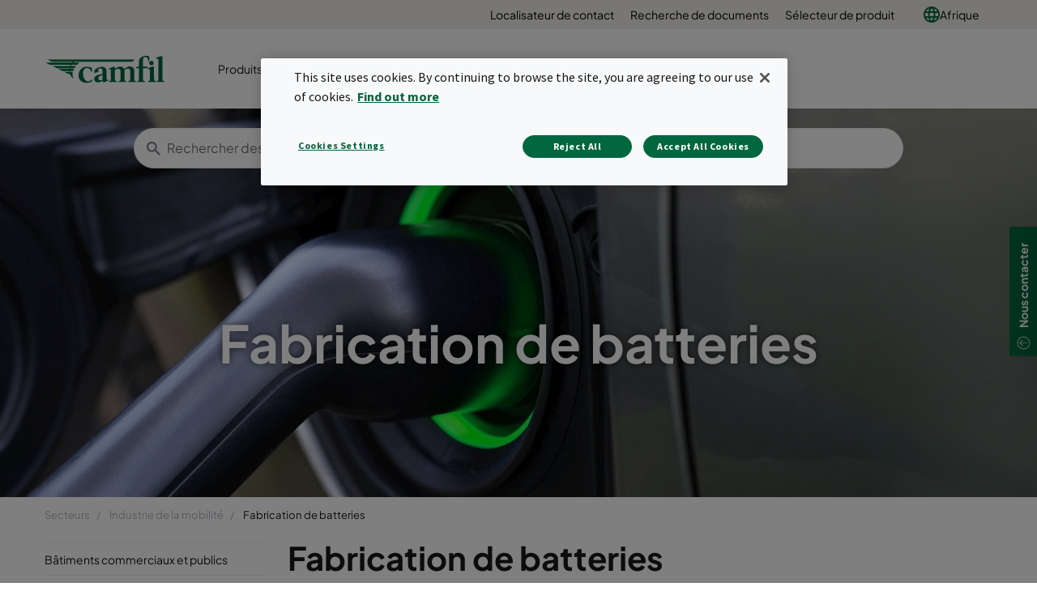

--- FILE ---
content_type: text/html; charset=utf-8
request_url: https://www.camfil.com/af-za/secteurs/transports/e-mobility-battery-cell-plants
body_size: 20843
content:
<!DOCTYPE html>
<html lang="af">
<head>
    <meta charset="utf-8">
    <meta http-equiv="X-UA-Compatible" content="IE=edge" />
    <meta content="width=device-width, initial-scale=1.0, maximum-scale=1" name="viewport" />
    <meta name="format-detection" content="telephone=no" />
    <meta name="theme-color" content="#00673e" />
    <meta name="google-site-verification" content="_fAbplqJSoq-7lU-4ew6BGx4rLqetcsoiOzzJSmbkII" />
    <meta name="naver-site-verification" content="268d13a1bf98438db1ebbca3b6caf88bcfccde30" />
    <link rel="preconnect" href="https://fonts.gstatic.com" />
    <link rel="preconnect" href="https://www.googletagmanager.com" />
    <link rel="preconnect" href="https://fonts.googleapis.com" />
    <link rel="preconnect" href="https://www.google-analytics.com" />

    <link rel="preconnect" href="https://geolocation.onetrust.com" />




                <script>(function(w,d,s,l,i){w[l]=w[l]||[];w[l].push({'gtm.start':
            new Date().getTime(),event:'gtm.js'});var f=d.getElementsByTagName(s)[0],
            j=d.createElement(s),dl=l!='dataLayer'?'&l='+l:'';j.async=true;j.src=
            'https://www.googletagmanager.com/gtm.js?id='+i+dl;f.parentNode.insertBefore(j,f);
            })(window,document,'script','dataLayer','GTM-NLXVRC8');</script>

        <link rel="icon" type="image/png" href="https://www.camfil.com/-/media/project/camfilcom/favicon/favicon.png?h=196&amp;w=196&amp;rev=-1&amp;hash=1977E64D6FEF32E84B9965CC0A063488" sizes="196x196" />
    <link rel="icon" type="image/png" href="https://www.camfil.com/-/media/project/camfilcom/favicon/favicon.png?h=128&amp;w=128&amp;rev=-1&amp;hash=B94249D15A362904FB9464FA58D762DF" sizes="128x128" />
    <link rel="icon" type="image/png" href="https://www.camfil.com/-/media/project/camfilcom/favicon/favicon.png?h=96&amp;w=96&amp;rev=-1&amp;hash=8BFB899C52AE49B6DBD84422695C4641" sizes="96x96" />
    <link rel="icon" type="image/png" href="https://www.camfil.com/-/media/project/camfilcom/favicon/favicon.png?h=32&amp;w=32&amp;rev=-1&amp;hash=C3607464702542E0F8F98F724212C7D5" sizes="32x32" />
    <link rel="icon" type="image/png" href="https://www.camfil.com/-/media/project/camfilcom/favicon/favicon.png?h=16&amp;w=16&amp;rev=-1&amp;hash=88E3B5C41A9A258D02532B746B50A8B0" sizes="16x16" />
    <link rel="icon" type="image/x-icon" href="/favicon.ico" />

    <title>Fabrication de batteries | Camfil</title>
    <meta property="og:type" content="website" />

        <meta property=og:url content="https://www.camfil.com/af-za/secteurs/transports/e-mobility-battery-cell-plants" />
        <meta property=og:description content="Dans les gigafactories, la production de batteries lithium-ion g&#233;n&#232;re de nombreux contaminants atmosph&#233;riques qui peuvent affecter la sant&#233; des travailleurs. Il est essentiel de s&#39;assurer que ces contaminants sont &#233;limin&#233;s et captur&#233;s pour garantir la s&#233;curit&#233; de votre installation de production." />
        <meta name=description content="Dans les gigafactories, la production de batteries lithium-ion g&#233;n&#232;re de nombreux contaminants atmosph&#233;riques qui peuvent affecter la sant&#233; des travailleurs. Il est essentiel de s&#39;assurer que ces contaminants sont &#233;limin&#233;s et captur&#233;s pour garantir la s&#233;curit&#233; de votre installation de production." />
        <meta property=og:image content="https://www.camfil.com/-/media/images/qbank/__web/industries/transportation/e-mobility-battery-cell-plants/i-e-mobility-battery-cell-plants-banner_.jpg?rev=80219b5b7f844ae59828d37afe092ce4&amp;preset=og&amp;hash=26694CC2B0BDF93D85B6D6797DBA857F" />
        <meta property=og:title content="Fabrication de batteries | Camfil" />
        <meta property=og:site_name content="Camfil" />
    <link rel="canonical" href="https://www.camfil.com/af-za/secteurs/transports/e-mobility-battery-cell-plants" />


        <link rel="alternate" href="https://www.camfil.com/en/industries/transportation/e-mobility-battery-cell-plants" hreflang="en" />
        <link rel="alternate" href="https://www.camfil.com/en-za/industries/transportation/e-mobility-battery-cell-plants" hreflang="en-ZA" />
        <link rel="alternate" href="https://www.camfil.com/af-za/secteurs/transports/e-mobility-battery-cell-plants" hreflang="af-ZA" />
        <link rel="alternate" href="https://www.camfil.com/de-at/industrien/transport-und-verkehrswesen/batteriezellenproduktion-fuer-die-elektromobilitaet" hreflang="de-AT" />
        <link rel="alternate" href="https://www.camfil.com/en-au/industries/transportation/e-mobility-battery-cell-plants" hreflang="en-AU" />
        <link rel="alternate" href="https://www.camfil.com/en-ie/industries/transportation/e-mobility-battery-cell-plants" hreflang="en-IE" />
        <link rel="alternate" href="https://www.camfil.com/es-es/industrias/transporte/produccion-baterias-iones-litio-e-mobility" hreflang="es-ES" />
        <link rel="alternate" href="https://www.camfil.com/fi-fi/toimialat/kuljetus/s%C3%A4hk%C3%B6ajoneuvojen-akkukennojen-tuotantolaitokset" hreflang="fi-FI" />
        <link rel="alternate" href="https://www.camfil.com/it-it/settori/trasporti/e-mobility-stabilimenti-batterie" hreflang="it-IT" />
        <link rel="alternate" href="https://www.camfil.com/nb-no/industrier/transport/e-mobility-battery-cell-plants" hreflang="nb-NO" />
        <link rel="alternate" href="https://www.camfil.com/nl-nl/industrie%C3%ABn/transport-/e-mobility,-c-,-batterijcellenfabrieken" hreflang="nl-NL" />
        <link rel="alternate" href="https://www.camfil.com/pl-pl/branze/transport/e-mobility-battery-cell-plants" hreflang="pl-PL" />
        <link rel="alternate" href="https://www.camfil.com/tr-tr/industries/transportation/e-mobility-battery-cell-plants" hreflang="tr-TR" />
        <link rel="alternate" href="https://www.camfil.com/zh-cn/industries/transportation/e-mobility-battery-cell-plants" hreflang="zh-CN" />
        <link rel="alternate" href="https://www.camfil.com/en-my/industries/transportation/e-mobility-battery-cell-plants" hreflang="en-MY" />
        <link rel="alternate" href="https://www.camfil.com/fr-fr/secteurs/industrie-de-la-mobilite/fabrication-de-batteries" hreflang="fr-FR" />
        <link rel="alternate" href="https://www.camfil.com/de-de/industrien/transport/batteriezellenproduktion" hreflang="de-DE" />
        <link rel="alternate" href="https://www.camfil.com/en-us/industries/transportation/e-mobility-battery-cell-plants" hreflang="en-US" />
        <link rel="alternate" href="https://www.camfil.com/sv-se/branscher/transport/e-mobilitet-battericellsanlaggningar" hreflang="sv-SE" />
        <link rel="alternate" href="https://www.camfil.com/zh-tw/industries/transportation/e-mobility-battery-cell-plants" hreflang="zh-TW" />
        <link rel="alternate" href="https://www.camfil.com/th-th/industries/transportation/e-mobility-battery-cell-plants" hreflang="th-TH" />
        <link rel="alternate" href="https://www.camfil.com/da-dk/industrier/transport/e-mobility-battery-cell-plants" hreflang="da-DK" />
        <link rel="alternate" href="https://www.camfil.com/ar-ae/industries/transportation/e-mobility-battery-cell-plants" hreflang="ar-AE" />
        <link rel="alternate" href="https://www.camfil.com/sk-sk/priemysel/doprava/nab%C3%ADjacie-stanice-pre-elektromobily" hreflang="sk-SK" />
        <link rel="alternate" href="https://www.camfil.com/en-in/industries/transportation/e-mobility-battery-cell-plants" hreflang="en-IN" />
        <link rel="alternate" href="https://www.camfil.com/en-gb/industries/transportation/e-mobility-battery-cell-plants" hreflang="en-GB" />
        <link rel="alternate" href="https://www.camfil.com/pt-br/industrias/transportation/e-mobility-battery-cell-plants" hreflang="pt-BR" />
        <link rel="alternate" href="https://www.camfil.com/en-nz/industries/transportation/e-mobility-battery-cell-plants" hreflang="en-NZ" />
        <link rel="alternate" href="https://www.camfil.com/en-sg/industries/transportation/e-mobility-battery-cell-plants" hreflang="en-SG" />
        <link rel="alternate" href="https://www.camfil.com/en/industries/transportation/e-mobility-battery-cell-plants" hreflang="x-default" />

    <link rel="stylesheet" href="/ui/styles/Camfil/framework-03b884d2df.css">
    <link rel="stylesheet" href="/ui/styles/Camfil/themes/camfil/framework-ab3f50a167.css">
    <link rel="stylesheet" href="/ui/styles/Camfil/themes/camfil/utilities-97b87feb85.css">
    
<link rel="stylesheet" href="/ui/styles/Camfil/MyFontsWebfontsKit-6d412c6093.css">
<link rel="stylesheet" href="https://fonts.googleapis.com/css?family=Source+Sans+Pro:400,700|Vollkorn:600i" media="all">
    <link rel="stylesheet" href="/ui/styles/EditorialContent/themes/camfil/PromoSmall-8cad4d8308.css">
<link rel="stylesheet" href="/ui/styles/Search/SearchBoxAutocomplete-8394f478d8.css">
<link rel="stylesheet" href="/ui/styles/EditorialContent/themes/camfil/Hero-1de3ecd790.css">
<link rel="stylesheet" href="/ui/styles/Product/Industry/IndustryIntro-67082182da.css">
<link rel="stylesheet" href="/ui/styles/Product/Industry/ApplicationListing-80c8f9a626.css">
<link rel="stylesheet" href="/ui/styles/Insights/InsightsListComponent-d943b20f9c.css">
<link rel="stylesheet" href="/ui/styles/Navigation/SecondaryNavigation-2d631cf500.css">
<link rel="stylesheet" href="/ui/styles/Navigation/Breadcrumbs-c8e550a0aa.css">
<link rel="stylesheet" href="/ui/styles/Common/themes/camfil/Column-d41d8cd98f.css">
<link rel="stylesheet" href="/ui/styles/Common/themes/camfil/ContainerFixed-52c205044a.css">
<link rel="stylesheet" href="/ui/styles/Navigation/themes/camfil/Footer-1f2fd4b9bc.css">
<link rel="stylesheet" href="/ui/styles/Navigation/ServiceMenu-643368483d.css">
<link rel="stylesheet" href="/ui/styles/Navigation/themes/camfil/MainNavigation-b35b3c5ac5.css">
<link rel="stylesheet" href="/ui/styles/ContactArea/themes/camfil/ContactArea-c1b5335127.css">

    

    




    
    

    
    <script type="text/javascript">
      var appInsights=window.appInsights||function(config){
        function i(config){t[config]=function(){var i=arguments;t.queue.push(function(){t[config].apply(t,i)})}}var t={config:config},u=document,e=window,o="script",s="AuthenticatedUserContext",h="start",c="stop",l="Track",a=l+"Event",v=l+"Page",y=u.createElement(o),r,f;y.src=config.url||"https://az416426.vo.msecnd.net/scripts/a/ai.0.js";u.getElementsByTagName(o)[0].parentNode.appendChild(y);try{t.cookie=u.cookie}catch(p){}for(t.queue=[],t.version="1.0",r=["Event","Exception","Metric","PageView","Trace","Dependency"];r.length;)i("track"+r.pop());return i("set"+s),i("clear"+s),i(h+a),i(c+a),i(h+v),i(c+v),i("flush"),config.disableExceptionTracking||(r="onerror",i("_"+r),f=e[r],e[r]=function(config,i,u,e,o){var s=f&&f(config,i,u,e,o);return s!==!0&&t["_"+r](config,i,u,e,o),s}),t
        }({
            samplingPercentage: 1,
            instrumentationKey:"2061c964-c0b8-4b1b-83cd-eaaec03b3e59"
        });
        window.appInsights=appInsights;
        appInsights.trackPageView();
    </script>


    <script>
        var features = [];
        'Promise' in window || features.push('Promise');
        'IntersectionObserver' in window || features.push('IntersectionObserver');
        'includes' in Array.prototype || features.push('Array.prototype.includes');
        'find' in Array.prototype || features.push('Array.prototype.find');
        'assign' in Object || features.push('Object.assign');
        'isInteger' in Number || features.push('Number.isInteger');
        'endsWith' in String.prototype || features.push('String.prototype.endsWith');
        ('URL' in window && 'URLSearchParams' in window) || features.push('URL');
        'isNaN' in Number || features.push('Number.isNaN')
        if (features.length) {
            var s = document.createElement('script');
            s.src = 'https://polyfill.io/v3/polyfill.min.js?features=' + features.join(',') + '&flags=gated,always';
            document.head.appendChild(s);
        }
    </script>
    <script type="text/javascript" src="[data-uri]"></script>

</head>
<body id="top" class=" " data-ctxitem="{2452C027-A494-432B-9E90-8965E053D9BA}" data-ctxlanguage="af-ZA" data-usercountrycode="US">
                    <noscript><iframe src="https://www.googletagmanager.com/ns.html?id=GTM-NLXVRC8"
                height="0" width="0" style="display:none;visibility:hidden"></iframe></noscript>

    




<div class="MainNavigation">
	<div class="d-none d-xl-block">
		<div class="ServiceMenu">
    <div class="container-fluid u-limitPageWidth">

        <ul class="ServiceMenu-list">
                <li class="ServiceMenu-listItem">
                    <a class="ServiceMenu-listLink " href="/af-za/assistance-et-services/support/localisateur-de-contact">Localisateur de contact</a>
                </li>
                <li class="ServiceMenu-listItem">
                    <a class="ServiceMenu-listLink " href="/af-za/assistance-et-services/support/recherche-de-documents">Recherche de documents</a>
                </li>
                <li class="ServiceMenu-listItem">
                    <a class="ServiceMenu-listLink " href="/af-za/assistance-et-services/support/selecteur-de-produit">S&#233;lecteur de produit</a>
                </li>
                <li class="nav-item dropdown MainNavigation-navItem MainNavigation-navItem--megaMenu">

        <a class="nav-link MainNavigation-navLink MainNavigation-navLink--megaMenuLanguage u-toggleAll" href="#">
            <img src="/-/media/project/camfilcom/country-flags/international.svg?iar=0&rev=-1&hash=A27ABD4F721B88714036B24BB3990077" alt="" />
            Afrique
        </a>

        <button class="d-xl-none MainNavigation-toggleButton u-toggleAll"></button>
        <div class="dropdown-menu MainNavigation-dropdownMenu u-toggleAllTarget language-selector-mega-menu">
            <div class="MainNavigation-megaLvl1 MainNavigation-megaLvl1Markets">
                <div class="row">
                    <div class="col-sm-12">
                        <h3 class="language-selector-title">S&#233;lectionner le march&#233; et la langue</h3>
                    </div>
                            <div class="col-xl-12">
                                <div class="MainNavigation-megaLvl1Item language-selector-region">
                                        <a class="MainNavigation-megaLvl1Link u-toggleAll language-selector-region-label" href="#">International</a>
                                        <button class="d-xl-none MainNavigation-toggleButton u-toggleAll"></button>
                                    <div class="row language-selector-language-wrapper u-toggleAllTarget ">
                                            <div class="col-xl-3 col-lg-3 col-md-4">
                                                    <div class="language-selector-language">
                                                        <a class="MainNavigation-languageLink language-selector-language-link" href="/" data-language="en" data-siteurl="">

                                                            <span class="language-selector-language-header">International</span>
                                                            <span class="language-selector-language-written-language">English</span>
                                                        </a>
                                                    </div>
                                            </div>
                                    </div>
                                </div>
                            </div>
                            <div class="col-xl-3">
                                <div class="MainNavigation-megaLvl1Item language-selector-region">
                                        <a class="MainNavigation-megaLvl1Link u-toggleAll language-selector-region-label" href="#">Afrique</a>
                                        <button class="d-xl-none MainNavigation-toggleButton u-toggleAll"></button>
                                    <div class="row language-selector-language-wrapper u-toggleAllTarget ">
                                            <div class="col-xl-12 col-lg-3 col-md-4">
                                                    <div class="language-selector-language">
                                                        <a class="MainNavigation-languageLink language-selector-language-link" href="/" data-language="en-ZA" data-siteurl="">

                                                            <span class="language-selector-language-header">Africa</span>
                                                            <span class="language-selector-language-written-language">English</span>
                                                        </a>
                                                    </div>
                                                    <div class="language-selector-language">
                                                        <a class="MainNavigation-languageLink language-selector-language-link" href="/" data-language="af-ZA" data-siteurl="">

                                                            <span class="language-selector-language-header">Afrique</span>
                                                            <span class="language-selector-language-written-language">Fran&#231;ais</span>
                                                        </a>
                                                    </div>
                                            </div>
                                    </div>
                                </div>
                            </div>
                            <div class="col-xl-9">
                                <div class="MainNavigation-megaLvl1Item language-selector-region">
                                        <a class="MainNavigation-megaLvl1Link u-toggleAll language-selector-region-label" href="#">Asie</a>
                                        <button class="d-xl-none MainNavigation-toggleButton u-toggleAll"></button>
                                    <div class="row language-selector-language-wrapper u-toggleAllTarget ">
                                            <div class="col-xl-4 col-lg-3 col-md-4">
                                                    <div class="language-selector-language">
                                                        <a class="MainNavigation-languageLink language-selector-language-link" href="/" data-language="zh-CN" data-siteurl="">

                                                            <span class="language-selector-language-header">中国大陆</span>
                                                            <span class="language-selector-language-written-language">简体中文</span>
                                                        </a>
                                                    </div>
                                                    <div class="language-selector-language">
                                                        <a class="MainNavigation-languageLink language-selector-language-link" href="/" data-language="en-IN" data-siteurl="">

                                                            <span class="language-selector-language-header">India</span>
                                                            <span class="language-selector-language-written-language">English</span>
                                                        </a>
                                                    </div>
                                                    <div class="language-selector-language">
                                                        <a class="MainNavigation-languageLink language-selector-language-link" href="/" data-language="id-ID" data-siteurl="">

                                                            <span class="language-selector-language-header">Indonesia</span>
                                                            <span class="language-selector-language-written-language">Bahasa Indonesia</span>
                                                        </a>
                                                    </div>
                                                    <div class="language-selector-language">
                                                        <a class="MainNavigation-languageLink language-selector-language-link" href="/" data-language="ja-JP" data-siteurl="">

                                                            <span class="language-selector-language-header">日本</span>
                                                            <span class="language-selector-language-written-language">日本語 </span>
                                                        </a>
                                                    </div>
                                                    <div class="language-selector-language">
                                                        <a class="MainNavigation-languageLink language-selector-language-link" href="/" data-language="kk-KZ" data-siteurl="">

                                                            <span class="language-selector-language-header">Казахстан</span>
                                                            <span class="language-selector-language-written-language">Русский</span>
                                                        </a>
                                                    </div>
                                            </div>
                                            <div class="col-xl-4 col-lg-3 col-md-4">
                                                    <div class="language-selector-language">
                                                        <a class="MainNavigation-languageLink language-selector-language-link" href="/" data-language="en-MY" data-siteurl="">

                                                            <span class="language-selector-language-header">Malaysia</span>
                                                            <span class="language-selector-language-written-language">English</span>
                                                        </a>
                                                    </div>
                                                    <div class="language-selector-language">
                                                        <a class="MainNavigation-languageLink language-selector-language-link" href="/" data-language="en-SG" data-siteurl="">

                                                            <span class="language-selector-language-header">Singapore</span>
                                                            <span class="language-selector-language-written-language">English</span>
                                                        </a>
                                                    </div>
                                                    <div class="language-selector-language">
                                                        <a class="MainNavigation-languageLink language-selector-language-link" href="/" data-language="ko-KR" data-siteurl="">

                                                            <span class="language-selector-language-header">대한민국</span>
                                                            <span class="language-selector-language-written-language">한국어</span>
                                                        </a>
                                                    </div>
                                                    <div class="language-selector-language">
                                                        <a class="MainNavigation-languageLink language-selector-language-link" href="/" data-language="zh-TW" data-siteurl="">

                                                            <span class="language-selector-language-header">台湾</span>
                                                            <span class="language-selector-language-written-language">繁体中文</span>
                                                        </a>
                                                    </div>
                                                    <div class="language-selector-language">
                                                        <a class="MainNavigation-languageLink language-selector-language-link" href="/" data-language="th-TH" data-siteurl="">

                                                            <span class="language-selector-language-header">ประเทศไทย</span>
                                                            <span class="language-selector-language-written-language">ภาษาไทย</span>
                                                        </a>
                                                    </div>
                                            </div>
                                            <div class="col-xl-4 col-lg-3 col-md-4">
                                                    <div class="language-selector-language">
                                                        <a class="MainNavigation-languageLink language-selector-language-link" href="/" data-language="ar-AE" data-siteurl="">

                                                            <span class="language-selector-language-header">United Arab Emirates</span>
                                                            <span class="language-selector-language-written-language">English</span>
                                                        </a>
                                                    </div>
                                                    <div class="language-selector-language">
                                                        <a class="MainNavigation-languageLink language-selector-language-link" href="/" data-language="" data-siteurl="https://www.camfil.com/ar-ae/campaigns/uae/clean-air">

                                                            <span class="language-selector-language-header">الإمارات العربية المتحدة</span>
                                                            <span class="language-selector-language-written-language">العربية</span>
                                                        </a>
                                                    </div>
                                                    <div class="language-selector-language">
                                                        <a class="MainNavigation-languageLink language-selector-language-link" href="/" data-language="vi-VN" data-siteurl="">

                                                            <span class="language-selector-language-header">Việt Nam</span>
                                                            <span class="language-selector-language-written-language">Tiếng Việt</span>
                                                        </a>
                                                    </div>
                                            </div>
                                    </div>
                                </div>
                            </div>
                            <div class="col-xl-12">
                                <div class="MainNavigation-megaLvl1Item language-selector-region">
                                        <a class="MainNavigation-megaLvl1Link u-toggleAll language-selector-region-label" href="#">Europe</a>
                                        <button class="d-xl-none MainNavigation-toggleButton u-toggleAll"></button>
                                    <div class="row language-selector-language-wrapper u-toggleAllTarget ">
                                            <div class="col-xl-3 col-lg-3 col-md-4">
                                                    <div class="language-selector-language">
                                                        <a class="MainNavigation-languageLink language-selector-language-link" href="/" data-language="nl-BE" data-siteurl="">

                                                            <span class="language-selector-language-header">Belgi&#235;</span>
                                                            <span class="language-selector-language-written-language">Nederlands</span>
                                                        </a>
                                                    </div>
                                                    <div class="language-selector-language">
                                                        <a class="MainNavigation-languageLink language-selector-language-link" href="/" data-language="fr-BE" data-siteurl="">

                                                            <span class="language-selector-language-header">Belgique</span>
                                                            <span class="language-selector-language-written-language">Frans</span>
                                                        </a>
                                                    </div>
                                                    <div class="language-selector-language">
                                                        <a class="MainNavigation-languageLink language-selector-language-link" href="/" data-language="bg-BG" data-siteurl="">

                                                            <span class="language-selector-language-header">България</span>
                                                            <span class="language-selector-language-written-language">Български</span>
                                                        </a>
                                                    </div>
                                                    <div class="language-selector-language">
                                                        <a class="MainNavigation-languageLink language-selector-language-link" href="/" data-language="cs-CZ" data-siteurl="">

                                                            <span class="language-selector-language-header">Česk&#225; Republika</span>
                                                            <span class="language-selector-language-written-language">Čeština</span>
                                                        </a>
                                                    </div>
                                                    <div class="language-selector-language">
                                                        <a class="MainNavigation-languageLink language-selector-language-link" href="/" data-language="da-DK" data-siteurl="">

                                                            <span class="language-selector-language-header">Danmark</span>
                                                            <span class="language-selector-language-written-language">Dansk</span>
                                                        </a>
                                                    </div>
                                                    <div class="language-selector-language">
                                                        <a class="MainNavigation-languageLink language-selector-language-link" href="/" data-language="de-DE" data-siteurl="">

                                                            <span class="language-selector-language-header">Deutschland</span>
                                                            <span class="language-selector-language-written-language">Deutsch</span>
                                                        </a>
                                                    </div>
                                            </div>
                                            <div class="col-xl-3 col-lg-3 col-md-4">
                                                    <div class="language-selector-language">
                                                        <a class="MainNavigation-languageLink language-selector-language-link" href="/" data-language="es-ES" data-siteurl="">

                                                            <span class="language-selector-language-header">Espa&#241;a</span>
                                                            <span class="language-selector-language-written-language">Espa&#241;ol</span>
                                                        </a>
                                                    </div>
                                                    <div class="language-selector-language">
                                                        <a class="MainNavigation-languageLink language-selector-language-link" href="/" data-language="fr-FR" data-siteurl="">

                                                            <span class="language-selector-language-header">France</span>
                                                            <span class="language-selector-language-written-language">Fran&#231;ais</span>
                                                        </a>
                                                    </div>
                                                    <div class="language-selector-language">
                                                        <a class="MainNavigation-languageLink language-selector-language-link" href="/" data-language="en-IE" data-siteurl="">

                                                            <span class="language-selector-language-header">Ireland</span>
                                                            <span class="language-selector-language-written-language">English</span>
                                                        </a>
                                                    </div>
                                                    <div class="language-selector-language">
                                                        <a class="MainNavigation-languageLink language-selector-language-link" href="/" data-language="it-IT" data-siteurl="">

                                                            <span class="language-selector-language-header">Italia</span>
                                                            <span class="language-selector-language-written-language">Italiano</span>
                                                        </a>
                                                    </div>
                                                    <div class="language-selector-language">
                                                        <a class="MainNavigation-languageLink language-selector-language-link" href="/" data-language="hu-HU" data-siteurl="">

                                                            <span class="language-selector-language-header"> Magyarorsz&#225;g</span>
                                                            <span class="language-selector-language-written-language">Magyar</span>
                                                        </a>
                                                    </div>
                                                    <div class="language-selector-language">
                                                        <a class="MainNavigation-languageLink language-selector-language-link" href="/" data-language="nl-NL" data-siteurl="">

                                                            <span class="language-selector-language-header">Nederland</span>
                                                            <span class="language-selector-language-written-language">Nederlands</span>
                                                        </a>
                                                    </div>
                                            </div>
                                            <div class="col-xl-3 col-lg-3 col-md-4">
                                                    <div class="language-selector-language">
                                                        <a class="MainNavigation-languageLink language-selector-language-link" href="/" data-language="nb-NO" data-siteurl="">

                                                            <span class="language-selector-language-header">Norge</span>
                                                            <span class="language-selector-language-written-language">Norsk</span>
                                                        </a>
                                                    </div>
                                                    <div class="language-selector-language">
                                                        <a class="MainNavigation-languageLink language-selector-language-link" href="/" data-language="pl-PL" data-siteurl="">

                                                            <span class="language-selector-language-header">Polska</span>
                                                            <span class="language-selector-language-written-language">Polski</span>
                                                        </a>
                                                    </div>
                                                    <div class="language-selector-language">
                                                        <a class="MainNavigation-languageLink language-selector-language-link" href="/" data-language="ro-RO" data-siteurl="">

                                                            <span class="language-selector-language-header">Romania</span>
                                                            <span class="language-selector-language-written-language">Rom&#226;nă</span>
                                                        </a>
                                                    </div>
                                                    <div class="language-selector-language">
                                                        <a class="MainNavigation-languageLink language-selector-language-link" href="/" data-language="de-CH" data-siteurl="">

                                                            <span class="language-selector-language-header">Schweiz</span>
                                                            <span class="language-selector-language-written-language">Deutsch</span>
                                                        </a>
                                                    </div>
                                                    <div class="language-selector-language">
                                                        <a class="MainNavigation-languageLink language-selector-language-link" href="/" data-language="sl-SI" data-siteurl="">

                                                            <span class="language-selector-language-header">Slovenija</span>
                                                            <span class="language-selector-language-written-language">Slovenski</span>
                                                        </a>
                                                    </div>
                                                    <div class="language-selector-language">
                                                        <a class="MainNavigation-languageLink language-selector-language-link" href="/" data-language="sk-SK" data-siteurl="">

                                                            <span class="language-selector-language-header">Slovensko</span>
                                                            <span class="language-selector-language-written-language">Slovenčina</span>
                                                        </a>
                                                    </div>
                                            </div>
                                            <div class="col-xl-3 col-lg-3 col-md-4">
                                                    <div class="language-selector-language">
                                                        <a class="MainNavigation-languageLink language-selector-language-link" href="/" data-language="fr-CH" data-siteurl="">

                                                            <span class="language-selector-language-header">Suisse</span>
                                                            <span class="language-selector-language-written-language">Fran&#231;ais</span>
                                                        </a>
                                                    </div>
                                                    <div class="language-selector-language">
                                                        <a class="MainNavigation-languageLink language-selector-language-link" href="/" data-language="fi-FI" data-siteurl="">

                                                            <span class="language-selector-language-header">Suomi</span>
                                                            <span class="language-selector-language-written-language">Suomi</span>
                                                        </a>
                                                    </div>
                                                    <div class="language-selector-language">
                                                        <a class="MainNavigation-languageLink language-selector-language-link" href="/" data-language="sv-SE" data-siteurl="">

                                                            <span class="language-selector-language-header">Sverige</span>
                                                            <span class="language-selector-language-written-language">Svenska</span>
                                                        </a>
                                                    </div>
                                                    <div class="language-selector-language">
                                                        <a class="MainNavigation-languageLink language-selector-language-link" href="/" data-language="tr-TR" data-siteurl="">

                                                            <span class="language-selector-language-header">Turkey</span>
                                                            <span class="language-selector-language-written-language">English</span>
                                                        </a>
                                                    </div>
                                                    <div class="language-selector-language">
                                                        <a class="MainNavigation-languageLink language-selector-language-link" href="/" data-language="en-GB" data-siteurl="">

                                                            <span class="language-selector-language-header">United Kingdom</span>
                                                            <span class="language-selector-language-written-language">English</span>
                                                        </a>
                                                    </div>
                                                    <div class="language-selector-language">
                                                        <a class="MainNavigation-languageLink language-selector-language-link" href="/" data-language="de-AT" data-siteurl="">

                                                            <span class="language-selector-language-header">&#214;sterreich</span>
                                                            <span class="language-selector-language-written-language">Deutsch</span>
                                                        </a>
                                                    </div>
                                            </div>
                                    </div>
                                </div>
                            </div>
                            <div class="col-xl-6">
                                <div class="MainNavigation-megaLvl1Item language-selector-region">
                                        <a class="MainNavigation-megaLvl1Link u-toggleAll language-selector-region-label" href="#">Am&#233;rique du Nord et du Sud</a>
                                        <button class="d-xl-none MainNavigation-toggleButton u-toggleAll"></button>
                                    <div class="row language-selector-language-wrapper u-toggleAllTarget ">
                                            <div class="col-xl-6 col-lg-3 col-md-4">
                                                    <div class="language-selector-language">
                                                        <a class="MainNavigation-languageLink language-selector-language-link" href="/" data-language="pt-BR" data-siteurl="">

                                                            <span class="language-selector-language-header">Brasil</span>
                                                            <span class="language-selector-language-written-language">Portugu&#234;s</span>
                                                        </a>
                                                    </div>
                                                    <div class="language-selector-language">
                                                        <a class="MainNavigation-languageLink language-selector-language-link" href="/" data-language="en-CA" data-siteurl="">

                                                            <span class="language-selector-language-header">Canada</span>
                                                            <span class="language-selector-language-written-language">English</span>
                                                        </a>
                                                    </div>
                                            </div>
                                            <div class="col-xl-6 col-lg-3 col-md-4">
                                                    <div class="language-selector-language">
                                                        <a class="MainNavigation-languageLink language-selector-language-link" href="/" data-language="fr-CA" data-siteurl="">

                                                            <span class="language-selector-language-header">Canada</span>
                                                            <span class="language-selector-language-written-language">Fran&#231;ais</span>
                                                        </a>
                                                    </div>
                                                    <div class="language-selector-language">
                                                        <a class="MainNavigation-languageLink language-selector-language-link" href="/" data-language="en-US" data-siteurl="">

                                                            <span class="language-selector-language-header">USA</span>
                                                            <span class="language-selector-language-written-language">English</span>
                                                        </a>
                                                    </div>
                                            </div>
                                    </div>
                                </div>
                            </div>
                            <div class="col-xl-3">
                                <div class="MainNavigation-megaLvl1Item language-selector-region">
                                        <a class="MainNavigation-megaLvl1Link u-toggleAll language-selector-region-label" href="#">Oc&#233;anie</a>
                                        <button class="d-xl-none MainNavigation-toggleButton u-toggleAll"></button>
                                    <div class="row language-selector-language-wrapper u-toggleAllTarget ">
                                            <div class="col-xl-12 col-lg-3 col-md-4">
                                                    <div class="language-selector-language">
                                                        <a class="MainNavigation-languageLink language-selector-language-link" href="/" data-language="en-AU" data-siteurl="">

                                                            <span class="language-selector-language-header">Australia</span>
                                                            <span class="language-selector-language-written-language">English</span>
                                                        </a>
                                                    </div>
                                                    <div class="language-selector-language">
                                                        <a class="MainNavigation-languageLink language-selector-language-link" href="/" data-language="en-NZ" data-siteurl="">

                                                            <span class="language-selector-language-header">New Zealand</span>
                                                            <span class="language-selector-language-written-language">English</span>
                                                        </a>
                                                    </div>
                                            </div>
                                    </div>
                                </div>
                            </div>
                </div>
            </div>
        </div>
    </li>

        </ul>

    </div>
</div>

	</div>

	<div class="container-fluid u-limitPageWidth">
		<nav class="navbar navbar-expand-xl navbar-light bg-light MainNavigation-navbar">

				<a class="navbar-brand MainNavigation-brand" href="/af-za/">
					<img src="/-/media/project/camfilcom/camfil-logo.svg?h=35&iar=0&w=100&rev=-1&hash=E31AF07E8E50C19BB0908A0EEE5F48E3" class="MainNavigation-brandImage" alt="Logo" width="100" height="35" />
				</a>
							<button class="navbar-toggler MainNavigation-toggler" type="button" data-toggle="collapse" data-target="#navbarSupportedContent" aria-controls="navbarSupportedContent" aria-expanded="false" aria-label="Toggle navigation">
					<span></span>
					<span></span>
					<span></span>
					<span></span>
					<span></span>
					<span></span>
				</button>

			<div class="collapse navbar-collapse MainNavigation-navbarCollapse" id="navbarSupportedContent">
				<ul class="navbar-nav w-100 align-items-xl-center">
					    <li class="nav-item dropdown MainNavigation-navItem MainNavigation-navItem--megaMenu">
        
        <a class="nav-link MainNavigation-navLink MainNavigation-navLink--megaMenu u-toggleDesktopExecuteMobile" href="/af-za/products">
            Produits
        </a>
        <button class="d-xl-none u-toggleAll MainNavigation-toggleButton"></button>
        <div class="dropdown-menu MainNavigation-dropdownMenu u-toggleDesktopExecuteMobileTarget u-toggleAllTarget">
            <div class="row">
                <div class="col-xl MainNavigation-productsWrapper">
                    <ul class="MainNavigation-productsLvl1 u-showHideList">
                        <li class="MainNavigation-productsLvl1Item">
                            <a class="MainNavigation-productsLvl1Link u-toggleAll" href="#productCategories">
                                Cat&#233;gories de produit
                            </a>
                            <button class="d-xl-none u-toggleAll MainNavigation-toggleButton"></button>
                            <ul class="MainNavigation-productsLvl2 u-toggleAllTarget" id="productCategories">

                                    <li class="MainNavigation-productsLvl2Item">
                                        <a class="MainNavigation-productsLvl2Link" href="/af-za/products/filtres-de-ventilation-generale">Filtres de ventilation g&#233;n&#233;rale</a>
                                        <button class="d-xl-none u-toggleAll MainNavigation-toggleButton"></button>
                                        <ul class="MainNavigation-productsLvl3 u-toggleAllTarget">
                                                <li>
                                                    <a class="MainNavigation-productsLvl3Link" href="/af-za/products/filtres-de-ventilation-generale/filtres-a-poches">
                                                        Filtres &#224; poches
                                                    </a>
                                                </li>
                                                <li>
                                                    <a class="MainNavigation-productsLvl3Link" href="/af-za/products/filtres-de-ventilation-generale/filtres-compacts-cadre-a-bride">
                                                        Filtres compacts (cadre &#224; bride)
                                                    </a>
                                                </li>
                                                <li>
                                                    <a class="MainNavigation-productsLvl3Link" href="/af-za/products/filtres-de-ventilation-generale/filtres-compacts-type-cellule">
                                                        Filtres compacts (type cellules)
                                                    </a>
                                                </li>
                                                <li>
                                                    <a class="MainNavigation-productsLvl3Link" href="/af-za/products/filtres-de-ventilation-generale/filtres-panneaux">
                                                        Filtres panneaux
                                                    </a>
                                                </li>
                                                <li>
                                                    <a class="MainNavigation-productsLvl3Link" href="/af-za/products/filtres-de-ventilation-generale/decoupes-media">
                                                        D&#233;coupe m&#233;dia
                                                    </a>
                                                </li>
                                                <li>
                                                    <a class="MainNavigation-productsLvl3Link" href="/af-za/products/filtres-de-ventilation-generale/air-intake-screens">
                                                        Screens d&#39;entr&#233;e d&#39;air
                                                    </a>
                                                </li>
                                        </ul>
                                    </li>
                                    <li class="MainNavigation-productsLvl2Item">
                                        <a class="MainNavigation-productsLvl2Link" href="/af-za/products/filtres-epa-hepa-et-ulpa">Filtres EPA, HEPA &amp; ULPA</a>
                                        <button class="d-xl-none u-toggleAll MainNavigation-toggleButton"></button>
                                        <ul class="MainNavigation-productsLvl3 u-toggleAllTarget">
                                                <li>
                                                    <a class="MainNavigation-productsLvl3Link" href="/af-za/products/filtres-epa-hepa-et-ulpa/filtres-panneaux">
                                                        Filtres panneaux
                                                    </a>
                                                </li>
                                                <li>
                                                    <a class="MainNavigation-productsLvl3Link" href="/af-za/products/filtres-epa-hepa-et-ulpa/filtres-compacts-cadre-a-bride">
                                                        Filtres compacts (cadre &#224; bride)
                                                    </a>
                                                </li>
                                        </ul>
                                    </li>
                                    <li class="MainNavigation-productsLvl2Item">
                                        <a class="MainNavigation-productsLvl2Link" href="/af-za/products/filtres-haute-temperature">Filtres haute temp&#233;rature</a>
                                        <button class="d-xl-none u-toggleAll MainNavigation-toggleButton"></button>
                                        <ul class="MainNavigation-productsLvl3 u-toggleAllTarget">
                                                <li>
                                                    <a class="MainNavigation-productsLvl3Link" href="/af-za/products/filtres-haute-temperature/filtres-compacts-250">
                                                        Filtres compacts (250&#176;C)
                                                    </a>
                                                </li>
                                                <li>
                                                    <a class="MainNavigation-productsLvl3Link" href="/af-za/products/filtres-haute-temperature/filtres-compacts-350">
                                                        Filtres compacts (350&#176;C)
                                                    </a>
                                                </li>
                                        </ul>
                                    </li>
                                    <li class="MainNavigation-productsLvl2Item">
                                        <a class="MainNavigation-productsLvl2Link" href="/af-za/products/filtres-moleculaires">Filtres mol&#233;culaires</a>
                                        <button class="d-xl-none u-toggleAll MainNavigation-toggleButton"></button>
                                        <ul class="MainNavigation-productsLvl3 u-toggleAllTarget">
                                                <li>
                                                    <a class="MainNavigation-productsLvl3Link" href="/af-za/products/filtres-moleculaires/filtres-a-poches">
                                                        Filtres &#224; poches
                                                    </a>
                                                </li>
                                                <li>
                                                    <a class="MainNavigation-productsLvl3Link" href="/af-za/products/filtres-moleculaires/filtres-compacts-type-cellule">
                                                        Filtres compacts (type cellule)
                                                    </a>
                                                </li>
                                                <li>
                                                    <a class="MainNavigation-productsLvl3Link" href="/af-za/products/filtres-moleculaires/filtres-compacts-cadre-a-bride">
                                                        Filtres compacts (cadre &#224; bride)
                                                    </a>
                                                </li>
                                                <li>
                                                    <a class="MainNavigation-productsLvl3Link" href="/af-za/products/filtres-moleculaires/cylindres">
                                                        Cylindres
                                                    </a>
                                                </li>
                                                <li>
                                                    <a class="MainNavigation-productsLvl3Link" href="/af-za/products/filtres-moleculaires/filtres-panneaux">
                                                        Filtres panneaux
                                                    </a>
                                                </li>
                                                <li>
                                                    <a class="MainNavigation-productsLvl3Link" href="/af-za/products/filtres-moleculaires/filtre-a-couche-profonde">
                                                        Filtre &#224; couche profonde
                                                    </a>
                                                </li>
                                                <li>
                                                    <a class="MainNavigation-productsLvl3Link" href="/af-za/products/filtres-moleculaires/media">
                                                        M&#233;dia
                                                    </a>
                                                </li>
                                        </ul>
                                    </li>
                                    <li class="MainNavigation-productsLvl2Item">
                                        <a class="MainNavigation-productsLvl2Link" href="/af-za/products/epurateurs-et-purificateurs-d-air">&#201;purateurs d&#39;air et purificateurs d&#39;air</a>
                                        <button class="d-xl-none u-toggleAll MainNavigation-toggleButton"></button>
                                        <ul class="MainNavigation-productsLvl3 u-toggleAllTarget">
                                                <li>
                                                    <a class="MainNavigation-productsLvl3Link" href="/af-za/products/epurateurs-et-purificateurs-d-air/purificateurs-d-air-city-air">
                                                        Purificateurs d&#39;air City HEPA
                                                    </a>
                                                </li>
                                                <li>
                                                    <a class="MainNavigation-productsLvl3Link" href="/af-za/products/epurateurs-et-purificateurs-d-air/epurateurs-d-air">
                                                        &#201;purateurs d&#39;air industriels EPA &amp; Hepa
                                                    </a>
                                                </li>
                                        </ul>
                                    </li>
                                    <li class="MainNavigation-productsLvl2Item">
                                        <a class="MainNavigation-productsLvl2Link" href="/af-za/products/depoussiereurs-industriels-et-epurateurs-de-brouillard-d-huile">D&#233;poussi&#233;reurs industriels &amp; &#233;purateurs de brouillards d&#39;huile</a>
                                        <button class="d-xl-none u-toggleAll MainNavigation-toggleButton"></button>
                                        <ul class="MainNavigation-productsLvl3 u-toggleAllTarget">
                                        </ul>
                                    </li>
                                    <li class="MainNavigation-productsLvl2Item">
                                        <a class="MainNavigation-productsLvl2Link" href="/af-za/products/housings-frames--louvers">Caissons, cadres et s&#233;parateurs de goutelettes</a>
                                        <button class="d-xl-none u-toggleAll MainNavigation-toggleButton"></button>
                                        <ul class="MainNavigation-productsLvl3 u-toggleAllTarget">
                                                <li>
                                                    <a class="MainNavigation-productsLvl3Link" href="/af-za/products/housings-frames--louvers/caissons-securitifs-bibo">
                                                        Caissons s&#233;curitifs BIBO (Bag In Bag Out)
                                                    </a>
                                                </li>
                                                <li>
                                                    <a class="MainNavigation-productsLvl3Link" href="/af-za/products/housings-frames--louvers/caissons-gaines">
                                                        Caissons-gaines
                                                    </a>
                                                </li>
                                                <li>
                                                    <a class="MainNavigation-productsLvl3Link" href="/af-za/products/housings-frames--louvers/caissons-terminaux">
                                                        Caissons terminaux HEPA
                                                    </a>
                                                </li>
                                                <li>
                                                    <a class="MainNavigation-productsLvl3Link" href="/af-za/products/housings-frames--louvers/unites-de-filtration-terminale-moto-ventilees">
                                                        Unit&#233;s de filtration terminale moto-ventil&#233;es (FFU)
                                                    </a>
                                                </li>
                                                <li>
                                                    <a class="MainNavigation-productsLvl3Link" href="/af-za/products/housings-frames--louvers/grilles-pare-gouttelettes">
                                                        Grilles pare-gouttelettes
                                                    </a>
                                                </li>
                                                <li>
                                                    <a class="MainNavigation-productsLvl3Link" href="/af-za/products/housings-frames--louvers/cadres-support-de-filtre">
                                                        Cadres support de filtre
                                                    </a>
                                                </li>
                                        </ul>
                                    </li>
                                    <li class="MainNavigation-productsLvl2Item">
                                        <a class="MainNavigation-productsLvl2Link" href="/af-za/products/filtres-pour-turbomachines">Filtres pour turbomachines</a>
                                        <button class="d-xl-none u-toggleAll MainNavigation-toggleButton"></button>
                                        <ul class="MainNavigation-productsLvl3 u-toggleAllTarget">
                                                <li>
                                                    <a class="MainNavigation-productsLvl3Link" href="/af-za/products/filtres-pour-turbomachines/filtres-a-poches">
                                                        Filtres &#224; poches
                                                    </a>
                                                </li>
                                                <li>
                                                    <a class="MainNavigation-productsLvl3Link" href="/af-za/products/filtres-pour-turbomachines/filtres-compacts-cadre-a-rebord">
                                                        Filtres compacts
                                                    </a>
                                                </li>
                                                <li>
                                                    <a class="MainNavigation-productsLvl3Link" href="/af-za/products/filtres-pour-turbomachines/cartouches-de-filtration">
                                                        Cartouche de filtration
                                                    </a>
                                                </li>
                                                <li>
                                                    <a class="MainNavigation-productsLvl3Link" href="/af-za/products/filtres-pour-turbomachines/filtres-et-prefiltres-plans">
                                                        Filtres et pr&#233;filtres plans
                                                    </a>
                                                </li>
                                                <li>
                                                    <a class="MainNavigation-productsLvl3Link" href="/af-za/products/filtres-pour-turbomachines/media">
                                                        M&#233;dia
                                                    </a>
                                                </li>
                                        </ul>
                                    </li>
                                    <li class="MainNavigation-productsLvl2Item">
                                        <a class="MainNavigation-productsLvl2Link" href="/af-za/products/turbomachinery-inlet-systems">Syst&#232;mes d&#39;admission de turbomachines</a>
                                        <button class="d-xl-none u-toggleAll MainNavigation-toggleButton"></button>
                                        <ul class="MainNavigation-productsLvl3 u-toggleAllTarget">
                                                <li>
                                                    <a class="MainNavigation-productsLvl3Link" href="/af-za/products/turbomachinery-inlet-systems/acoustics-and-ventilation">
                                                        Acoustique et ventilation
                                                    </a>
                                                </li>
                                                <li>
                                                    <a class="MainNavigation-productsLvl3Link" href="/af-za/products/turbomachinery-inlet-systems/environmental-protection">
                                                        Syst&#232;mes de traitement des entr&#233;es d&#39;air
                                                    </a>
                                                </li>
                                                <li>
                                                    <a class="MainNavigation-productsLvl3Link" href="/af-za/products/turbomachinery-inlet-systems/filter-housings">
                                                        Caissons de filtration
                                                    </a>
                                                </li>
                                        </ul>
                                    </li>
                            </ul>
                        </li>
                    </ul>
                </div>
                <div class="col-xl-4 MainNavigation-selectorWrapper">
                    <ul class="MainNavigation-selectorLvl1">
                        <li class="MainNavigation-productsLvl1Item">
                            <a class="MainNavigation-selectorLvl1Link u-toggleAll" href="#selectorCategories">
                                S&#233;lecteur de produit : Liens rapides
                            </a>
                            <button class="d-xl-none u-toggleAll MainNavigation-toggleButton"></button>
                            <ul class="MainNavigation-selectorLvl2 u-toggleAllTarget" id="selectorCategories">
                                    <li class="MainNavigation-selectorLvl2Item">
                                        <a class="MainNavigation-selectorLvl2Link u-toggleAll" href="#">
                                            Probl&#233;matiques
                                        </a>
                                        <button class="d-xl-none u-toggleAll MainNavigation-toggleButton"></button>
                                        <ul class="MainNavigation-selectorLvl3 u-toggleAllTarget">
                                                <li>
                                                    <a class="MainNavigation-selectorLvl3Link" href="/af-za/assistance-et-services/support/selecteur-de-produit#concern=AstmaAndAllergy">
                                                    Bact&#233;ries
                                                    </a>
                                                </li>
                                                <li>
                                                    <a class="MainNavigation-selectorLvl3Link" href="/af-za/assistance-et-services/support/selecteur-de-produit#concern=Viruses">
                                                    Asthme/Allergies
                                                    </a>
                                                </li>
                                        </ul>
                                    </li>
                                    <li class="MainNavigation-selectorLvl2Item">
                                        <a class="MainNavigation-selectorLvl2Link u-toggleAll" href="#">
                                            Secteur / Application
                                        </a>
                                        <button class="d-xl-none u-toggleAll MainNavigation-toggleButton"></button>
                                        <ul class="MainNavigation-selectorLvl3 u-toggleAllTarget">
                                                <li>
                                                    <a class="MainNavigation-selectorLvl3Link" href="/af-za/assistance-et-services/support/selecteur-de-produit#application=45928%7C45012%7CMRKT32">
                                                    Gestion des unit&#233;s de traitement d&#39;air
                                                    </a>
                                                </li>
                                        </ul>
                                    </li>
                                    <li class="MainNavigation-selectorLvl2Item">
                                        <a class="MainNavigation-selectorLvl2Link u-toggleAll" href="#">
                                            Produits
                                        </a>
                                        <button class="d-xl-none u-toggleAll MainNavigation-toggleButton"></button>
                                        <ul class="MainNavigation-selectorLvl3 u-toggleAllTarget">
                                                <li>
                                                    <a class="MainNavigation-selectorLvl3Link" href="/af-za/products/filtres-de-ventilation-generale/filtres-compacts-cadre-a-bride/opakfil#productFamily=45044%7C44973">
                                                    Filtres compacts Opakfil
                                                    </a>
                                                </li>
                                        </ul>
                                    </li>
                                    <li class="MainNavigation-selectorLvl2Item">
                                        <a class="MainNavigation-selectorLvl2Link u-toggleAll" href="#">
                                            Filtres OEM
                                        </a>
                                        <button class="d-xl-none u-toggleAll MainNavigation-toggleButton"></button>
                                        <ul class="MainNavigation-selectorLvl3 u-toggleAllTarget">
                                                <li>
                                                    <a class="MainNavigation-selectorLvl3Link" href="/af-za/assistance-et-services/filtres-et-solutions-pour-oem">
                                                    Filtres et solutions OEM
                                                    </a>
                                                </li>
                                        </ul>
                                    </li>

                                <li class="MainNavigation-selectorLvl2Item">
                                    <a class="MainNavigation-selectorLvl2Link MainNavigation-selectorLvl2Link--btn btn btn-primary font-weight-bold" href="/af-za/assistance-et-services/support/selecteur-de-produit">
                                    Aller vers le s&#233;lecteur de produit
                                    </a>
                                </li>
                            </ul>
                        </li>
                    </ul>
                </div>
            </div>
        </div>
    </li>



<li class="nav-item dropdown MainNavigation-navItem MainNavigation-navItem--megaMenu">

    <a class="nav-link MainNavigation-navLink MainNavigation-navLink--megaMenu u-toggleDesktopExecuteMobile" href="/af-za/secteurs">
        Secteurs
    </a>

        <button class="d-xl-none MainNavigation-toggleButton u-toggleAll"></button>
        <div class="dropdown-menu MainNavigation-dropdownMenu u-toggleDesktopExecuteMobileTarget u-toggleAllTarget">
            <div class="row">
                <div class="col-lg">
                    <ul class="MainNavigation-megaLvl1">
                            <li class="MainNavigation-megaLvl1Item">
                                <a class="MainNavigation-megaLvl1Link" href="/af-za/secteurs/batiments-commerciaux-et-publics">
B&#226;timents commerciaux et publics                                </a>

                                    <button class="d-xl-none MainNavigation-toggleButton u-toggleAll"></button>
                                    <ul class="MainNavigation-megaLvl2 u-toggleAllTarget">
                                            <li>
                                                <a class="MainNavigation-megaLvl2Link" href="/af-za/secteurs/batiments-commerciaux-et-publics/aeroports">
A&#233;roports                                                </a>
                                            </li>
                                            <li>
                                                <a class="MainNavigation-megaLvl2Link" href="/af-za/secteurs/batiments-commerciaux-et-publics/centres-commerciaux">
Centres commerciaux                                                </a>
                                            </li>
                                            <li>
                                                <a class="MainNavigation-megaLvl2Link" href="/af-za/secteurs/batiments-commerciaux-et-publics/hotels">
H&#244;tels                                                </a>
                                            </li>
                                            <li>
                                                <a class="MainNavigation-megaLvl2Link" href="/af-za/secteurs/batiments-commerciaux-et-publics/musees-et-institutions-culturelles">
Mus&#233;es et institutions culturelles                                                </a>
                                            </li>
                                            <li>
                                                <a class="MainNavigation-megaLvl2Link" href="/af-za/secteurs/batiments-commerciaux-et-publics/bureaux">
Bureaux                                                </a>
                                            </li>
                                            <li>
                                                <a class="MainNavigation-megaLvl2Link" href="/af-za/secteurs/batiments-commerciaux-et-publics/restaurants">
Restaurants                                                </a>
                                            </li>
                                            <li>
                                                <a class="MainNavigation-megaLvl2Link" href="/af-za/secteurs/batiments-commerciaux-et-publics/ecoles-et-universites">
&#201;coles et universit&#233;s                                                </a>
                                            </li>
                                    </ul>
                            </li>
                            <li class="MainNavigation-megaLvl1Item">
                                <a class="MainNavigation-megaLvl1Link" href="/af-za/secteurs/electronique-et-optique">
&#201;lectronique &amp; optique                                </a>

                                    <button class="d-xl-none MainNavigation-toggleButton u-toggleAll"></button>
                                    <ul class="MainNavigation-megaLvl2 u-toggleAllTarget">
                                            <li>
                                                <a class="MainNavigation-megaLvl2Link" href="/af-za/secteurs/electronique-et-optique/centres-de-donnees">
Centres de donn&#233;es                                                </a>
                                            </li>
                                            <li>
                                                <a class="MainNavigation-megaLvl2Link" href="/af-za/secteurs/electronique-et-optique/ecrans-plats">
&#201;crans plats                                                </a>
                                            </li>
                                            <li>
                                                <a class="MainNavigation-megaLvl2Link" href="/af-za/secteurs/electronique-et-optique/disques-durs">
Disques durs                                                </a>
                                            </li>
                                            <li>
                                                <a class="MainNavigation-megaLvl2Link" href="/af-za/secteurs/electronique-et-optique/semi-conducteurs">
Semi-conducteurs                                                </a>
                                            </li>
                                    </ul>
                            </li>
                            <li class="MainNavigation-megaLvl1Item">
                                <a class="MainNavigation-megaLvl1Link" href="/af-za/secteurs/agroalimentaire">
Industrie agroalimentaire                                </a>

                                    <button class="d-xl-none MainNavigation-toggleButton u-toggleAll"></button>
                                    <ul class="MainNavigation-megaLvl2 u-toggleAllTarget">
                                            <li>
                                                <a class="MainNavigation-megaLvl2Link" href="/af-za/secteurs/agroalimentaire/fabrication-de-boisson">
Fabrication de boisson                                                </a>
                                            </li>
                                            <li>
                                                <a class="MainNavigation-megaLvl2Link" href="/af-za/secteurs/agroalimentaire/industrie-laitiere">
Industrie laiti&#232;re                                                </a>
                                            </li>
                                            <li>
                                                <a class="MainNavigation-megaLvl2Link" href="/af-za/secteurs/agroalimentaire/industrie-alimentaire">
Industrie alimentaire                                                </a>
                                            </li>
                                    </ul>
                            </li>
                            <li class="MainNavigation-megaLvl1Item">
                                <a class="MainNavigation-megaLvl1Link" href="/af-za/secteurs/systemes-de-production-d-energie-et-d-electricite">
&#201;nergie &amp; Power Systems                                </a>

                                    <button class="d-xl-none MainNavigation-toggleButton u-toggleAll"></button>
                                    <ul class="MainNavigation-megaLvl2 u-toggleAllTarget">
                                            <li>
                                                <a class="MainNavigation-megaLvl2Link" href="/af-za/secteurs/systemes-de-production-d-energie-et-d-electricite/generateurs-locaux-techniques-batiments-de-service">
G&#233;n&#233;rateurs, locaux techniques et b&#226;timents de service                                                </a>
                                            </li>
                                            <li>
                                                <a class="MainNavigation-megaLvl2Link" href="/af-za/secteurs/systemes-de-production-d-energie-et-d-electricite/compresseurs-d-air-industriels">
Compresseurs d&#39;air industriels                                                </a>
                                            </li>
                                            <li>
                                                <a class="MainNavigation-megaLvl2Link" href="/af-za/secteurs/systemes-de-production-d-energie-et-d-electricite/domaine-nucleaire">
Nucl&#233;aire                                                </a>
                                            </li>
                                    </ul>
                            </li>
                            <li class="MainNavigation-megaLvl1Item">
                                <a class="MainNavigation-megaLvl1Link" href="/af-za/secteurs/etablissements-de-sante">
&#201;tablissements de sant&#233;                                </a>

                                    <button class="d-xl-none MainNavigation-toggleButton u-toggleAll"></button>
                                    <ul class="MainNavigation-megaLvl2 u-toggleAllTarget">
                                            <li>
                                                <a class="MainNavigation-megaLvl2Link" href="/af-za/secteurs/etablissements-de-sante/hopitaux-et-cliniques">
H&#244;pitaux et cliniques                                                </a>
                                            </li>
                                    </ul>
                            </li>
                            <li class="MainNavigation-megaLvl1Item">
                                <a class="MainNavigation-megaLvl1Link" href="/af-za/secteurs/life-science">
Life science                                </a>

                                    <button class="d-xl-none MainNavigation-toggleButton u-toggleAll"></button>
                                    <ul class="MainNavigation-megaLvl2 u-toggleAllTarget">
                                            <li>
                                                <a class="MainNavigation-megaLvl2Link" href="/af-za/secteurs/life-science/materiels-medicaux-de-sterilisation-et-biologiques">
Mat&#233;riels m&#233;dicaux, de st&#233;rilisation et biologiques                                                </a>
                                            </li>
                                            <li>
                                                <a class="MainNavigation-megaLvl2Link" href="/af-za/secteurs/life-science/laboratoires-et-biosecurite">
Laboratoires et bios&#233;curit&#233;                                                </a>
                                            </li>
                                            <li>
                                                <a class="MainNavigation-megaLvl2Link" href="/af-za/secteurs/life-science/industrie-pharmaceutique">
Industrie pharmaceutique                                                </a>
                                            </li>
                                    </ul>
                            </li>
                            <li class="MainNavigation-megaLvl1Item">
                                <a class="MainNavigation-megaLvl1Link" href="/af-za/secteurs/logistique">
Logistique                                </a>

                            </li>
                            <li class="MainNavigation-megaLvl1Item">
                                <a class="MainNavigation-megaLvl1Link" href="/af-za/secteurs/traitement-des-materiaux">
Traitement des mat&#233;riaux                                </a>

                                    <button class="d-xl-none MainNavigation-toggleButton u-toggleAll"></button>
                                    <ul class="MainNavigation-megaLvl2 u-toggleAllTarget">
                                            <li>
                                                <a class="MainNavigation-megaLvl2Link" href="/af-za/secteurs/traitement-des-materiaux/metallurgie">
M&#233;tallurgie                                                </a>
                                            </li>
                                            <li>
                                                <a class="MainNavigation-megaLvl2Link" href="/af-za/secteurs/traitement-des-materiaux/mines">
Mines                                                </a>
                                            </li>
                                            <li>
                                                <a class="MainNavigation-megaLvl2Link" href="/af-za/secteurs/traitement-des-materiaux/petrole-gaz-et-produits-chimiques">
P&#233;trole, gaz et produits chimiques                                                </a>
                                            </li>
                                            <li>
                                                <a class="MainNavigation-megaLvl2Link" href="/af-za/secteurs/traitement-des-materiaux/pate-de-bois-et-papier">
P&#226;te de bois et papier                                                </a>
                                            </li>
                                    </ul>
                            </li>
                            <li class="MainNavigation-megaLvl1Item">
                                <a class="MainNavigation-megaLvl1Link" href="/af-za/secteurs/transports">
Industrie de la mobilit&#233;                                </a>

                                    <button class="d-xl-none MainNavigation-toggleButton u-toggleAll"></button>
                                    <ul class="MainNavigation-megaLvl2 u-toggleAllTarget">
                                            <li>
                                                <a class="MainNavigation-megaLvl2Link" href="/af-za/secteurs/transports/e-mobility-battery-cell-plants">
Fabrication de batteries                                                </a>
                                            </li>
                                            <li>
                                                <a class="MainNavigation-megaLvl2Link" href="/af-za/secteurs/transports/e-mobility-motor-manufacturing">
Fabrication de moteurs                                                </a>
                                            </li>
                                            <li>
                                                <a class="MainNavigation-megaLvl2Link" href="/af-za/secteurs/transports/maritime">
Maritime                                                </a>
                                            </li>
                                            <li>
                                                <a class="MainNavigation-megaLvl2Link" href="/af-za/secteurs/transports/industrie-des-transports">
Industrie de v&#233;hicules automobiles                                                </a>
                                            </li>
                                    </ul>
                            </li>
                    </ul>
                </div>
            </div>
        </div>
</li><li class="nav-item dropdown MainNavigation-navItem MainNavigation-navItem--megaMenu">

    <a class="nav-link MainNavigation-navLink MainNavigation-navLink--megaMenu u-toggleDesktopExecuteMobile" href="/af-za/a-propos-de-nous">
        &#192; propos de nous
    </a>

        <button class="d-xl-none MainNavigation-toggleButton u-toggleAll"></button>
        <div class="dropdown-menu MainNavigation-dropdownMenu u-toggleDesktopExecuteMobileTarget u-toggleAllTarget">
            <div class="row">
                <div class="col-lg">
                    <ul class="MainNavigation-megaLvl1">
                            <li class="MainNavigation-megaLvl1Item">
                                <a class="MainNavigation-megaLvl1Link" href="/af-za/a-propos-de-nous/nous-sommes-camfil">
&#192; propos de Camfil                                </a>

                                    <button class="d-xl-none MainNavigation-toggleButton u-toggleAll"></button>
                                    <ul class="MainNavigation-megaLvl2 u-toggleAllTarget">
                                            <li>
                                                <a class="MainNavigation-megaLvl2Link" href="/af-za/a-propos-de-nous/nous-sommes-camfil/aujourd-hui">
Camfil aujourd’hui                                                </a>
                                            </li>
                                            <li>
                                                <a class="MainNavigation-megaLvl2Link" href="/af-za/a-propos-de-nous/nous-sommes-camfil/notre-offre">
Notre offre                                                </a>
                                            </li>
                                            <li>
                                                <a class="MainNavigation-megaLvl2Link" href="/af-za/a-propos-de-nous/nous-sommes-camfil/notre-histoire">
Notre histoire                                                </a>
                                            </li>
                                            <li>
                                                <a class="MainNavigation-megaLvl2Link" href="/af-za/a-propos-de-nous/nous-sommes-camfil/notre-raison-d-etre">
Notre raison d&#39;&#234;tre                                                </a>
                                            </li>
                                            <li>
                                                <a class="MainNavigation-megaLvl2Link" href="/af-za/a-propos-de-nous/nous-sommes-camfil/direction-generale">
Direction g&#233;n&#233;rale                                                </a>
                                            </li>
                                            <li>
                                                <a class="MainNavigation-megaLvl2Link" href="/af-za/a-propos-de-nous/nous-sommes-camfil/dans-le-monde">
Camfil dans le monde                                                </a>
                                            </li>
                                    </ul>
                            </li>
                            <li class="MainNavigation-megaLvl1Item">
                                <a class="MainNavigation-megaLvl1Link" href="/af-za/a-propos-de-nous/carrieres">
Carri&#232;res                                </a>

                                    <button class="d-xl-none MainNavigation-toggleButton u-toggleAll"></button>
                                    <ul class="MainNavigation-megaLvl2 u-toggleAllTarget">
                                            <li>
                                                <a class="MainNavigation-megaLvl2Link" href="/af-za/a-propos-de-nous/carrieres/nos-opportunites-d-emploi">
Nos opportunit&#233;s d’emploi                                                </a>
                                            </li>
                                            <li>
                                                <a class="MainNavigation-megaLvl2Link" href="/af-za/a-propos-de-nous/carrieres/la-vie-chez-camfil">
La vie chez Camfil                                                </a>
                                            </li>
                                            <li>
                                                <a class="MainNavigation-megaLvl2Link" href="/af-za/a-propos-de-nous/carrieres/rencontrez-nos-collaborateurs">
Rencontrez nos &#233;quipes                                                </a>
                                            </li>
                                    </ul>
                            </li>
                            <li class="MainNavigation-megaLvl1Item">
                                <a class="MainNavigation-megaLvl1Link" href="/af-za/a-propos-de-nous/developpement-durable">
D&#233;veloppement durable                                </a>

                                    <button class="d-xl-none MainNavigation-toggleButton u-toggleAll"></button>
                                    <ul class="MainNavigation-megaLvl2 u-toggleAllTarget">
                                            <li>
                                                <a class="MainNavigation-megaLvl2Link" href="/af-za/a-propos-de-nous/developpement-durable/rapport-developpement-durable-2024">
Rapport D&#233;veloppement Durable 2024                                                </a>
                                            </li>
                                            <li>
                                                <a class="MainNavigation-megaLvl2Link" href="/af-za/a-propos-de-nous/developpement-durable/pionniers-de-l-air-propre">
Les pionniers de l’air propre                                                 </a>
                                            </li>
                                            <li>
                                                <a class="MainNavigation-megaLvl2Link" href="/af-za/a-propos-de-nous/developpement-durable/objectifs-des-nations-unies">
Objectifs des Nations Unies                                                </a>
                                            </li>
                                            <li>
                                                <a class="MainNavigation-megaLvl2Link" href="/af-za/a-propos-de-nous/developpement-durable/responsabilite-de-l-entreprise-et-engagement">
Un engagement responsable                                                </a>
                                            </li>
                                    </ul>
                            </li>
                            <li class="MainNavigation-megaLvl1Item">
                                <a class="MainNavigation-megaLvl1Link" href="/af-za/a-propos-de-nous/presse-et-evenements">
Presse et &#233;v&#233;nements                                </a>

                            </li>
                    </ul>
                </div>
            </div>
        </div>
</li><li class="nav-item dropdown MainNavigation-navItem MainNavigation-navItem--megaMenu">

    <a class="nav-link MainNavigation-navLink MainNavigation-navLink--megaMenu u-toggleDesktopExecuteMobile" href="/af-za/assistance-et-services">
        Assistance et services 
    </a>

        <button class="d-xl-none MainNavigation-toggleButton u-toggleAll"></button>
        <div class="dropdown-menu MainNavigation-dropdownMenu u-toggleDesktopExecuteMobileTarget u-toggleAllTarget">
            <div class="row">
                <div class="col-lg">
                    <ul class="MainNavigation-megaLvl1">
                            <li class="MainNavigation-megaLvl1Item">
                                <a class="MainNavigation-megaLvl1Link" href="/af-za/assistance-et-services/support">
Assistance                                </a>

                                    <button class="d-xl-none MainNavigation-toggleButton u-toggleAll"></button>
                                    <ul class="MainNavigation-megaLvl2 u-toggleAllTarget">
                                            <li>
                                                <a class="MainNavigation-megaLvl2Link" href="/af-za/assistance-et-services/support/selecteur-de-produit">
S&#233;lecteur de produit                                                </a>
                                            </li>
                                            <li>
                                                <a class="MainNavigation-megaLvl2Link" href="/af-za/assistance-et-services/support/localisateur-de-contact">
Localisateur de contact                                                </a>
                                            </li>
                                            <li>
                                                <a class="MainNavigation-megaLvl2Link" href="/af-za/assistance-et-services/support/recherche-de-documents">
Recherche de documents                                                </a>
                                            </li>
                                            <li>
                                                <a class="MainNavigation-megaLvl2Link" href="/af-za/assistance-et-services/support/iso-converter">
Convertisseur ISO                                                </a>
                                            </li>
                                            <li>
                                                <a class="MainNavigation-megaLvl2Link" href="/af-za/assistance-et-services/support/camfil-city">
Camfil City                                                </a>
                                            </li>
                                            <li>
                                                <a class="MainNavigation-megaLvl2Link" href="/af-za/assistance-et-services/support/liens">
Liens                                                </a>
                                            </li>
                                    </ul>
                            </li>
                            <li class="MainNavigation-megaLvl1Item">
                                <a class="MainNavigation-megaLvl1Link" href="/af-za/assistance-et-services/services">
Services                                </a>

                                    <button class="d-xl-none MainNavigation-toggleButton u-toggleAll"></button>
                                    <ul class="MainNavigation-megaLvl2 u-toggleAllTarget">
                                            <li>
                                                <a class="MainNavigation-megaLvl2Link" href="/af-za/assistance-et-services/services/air-pollution-control">
Air Pollution Control                                                </a>
                                            </li>
                                            <li>
                                                <a class="MainNavigation-megaLvl2Link" href="/af-za/assistance-et-services/services/solutions-de-filtration">
Solutions de filtration                                                </a>
                                            </li>
                                            <li>
                                                <a class="MainNavigation-megaLvl2Link" href="/af-za/assistance-et-services/services/traitement-contamination-moleculaire">
Traitement de la Contamination Mol&#233;culaire                                                </a>
                                            </li>
                                            <li>
                                                <a class="MainNavigation-megaLvl2Link" href="/af-za/assistance-et-services/services/mycamfil-connect">
Application MyCamfil Connect                                                </a>
                                            </li>
                                            <li>
                                                <a class="MainNavigation-megaLvl2Link" href="/af-za/assistance-et-services/services/tests-particulaires-de-l-air">
Tests particulaires de l&#39;air                                                </a>
                                            </li>
                                    </ul>
                            </li>
                            <li class="MainNavigation-megaLvl1Item">
                                <a class="MainNavigation-megaLvl1Link" href="/af-za/assistance-et-services/filtres-et-solutions-pour-oem">
Filtres et solutions pour OEM                                </a>

                            </li>
                    </ul>
                </div>
            </div>
        </div>
</li>											<li class="nav-item">
							<a href="/af-za/infos" class="nav-link MainNavigation-navLink">
								Infos
							</a>
						</li>

					
    <li class="nav-item dropdown MainNavigation-navItem MainNavigation-navItem--megaMenu flex-xl-grow-1 text-xl-right d-none d-xl-block">
        <a class="nav-link MainNavigation-navLink MainNavigation-navLink--megaMenuLanguage u-toggleAll d-none d-xl-inline-block" href="#" id="search-icon-link">
            <img src="/-/media/project/camfilcom/search-folder/searchicon.svg?h=1000&iar=0&w=1000&rev=-1&hash=45DA6C9D6F573598C2F8C20B458FB3F5" alt="" width="1000" height="1000" />
        </a>
        <div class="dropdown-menu MainNavigation-dropdownMenu u-toggleDesktopExecuteMobileTarget u-toggleAllTarget MainNavigation-search">
            <div class="row">
                <div class="col MainNavigation-search">
                    
<form class="col SearchBoxAutocomplete" method="get" action="/af-za/search">
  <input type="search"
         name="q"
         class="SearchBoxAutocomplete-q"
         placeholder="Rechercher des produits, des pages et du contenu"
         data-searchtypes="{D0D8C117-EB21-4D2C-B6EB-D3C067566B54}|{D831B327-325D-4943-B16B-33463C134C52}|{5B66D783-BA1D-44D2-AEF9-DCD93844B8F0}"
         id="q" />
    <input type="hidden"
           data-id="{D0D8C117-EB21-4D2C-B6EB-D3C067566B54}"
           data-label="Produits &amp; familles"
           data-link-text="Voir plus"
           data-nohits-text="Aucun r&#233;sultat"
           data-link-url="/af-za/search"/>
    <input type="hidden"
           data-id="{D831B327-325D-4943-B16B-33463C134C52}"
           data-label="Autres"
           data-link-text="Voir plus"
           data-nohits-text="Aucun r&#233;sultat"
           data-link-url="/af-za/search"/>
    <input type="hidden"
           data-id="{5B66D783-BA1D-44D2-AEF9-DCD93844B8F0}"
           data-label="Cat&#233;gories &amp; applications"
           data-link-text="Voir plus"
           data-nohits-text="Aucun r&#233;sultat"
           data-link-url="/af-za/search"/>
</form>

                </div>
            </div>
        </div>
    </li>



				</ul>

				<div class="d-xl-none">
					<div class="ServiceMenu">
    <div class="container-fluid u-limitPageWidth">

        <ul class="ServiceMenu-list">
                <li class="ServiceMenu-listItem">
                    <a class="ServiceMenu-listLink " href="/af-za/assistance-et-services/support/localisateur-de-contact">Localisateur de contact</a>
                </li>
                <li class="ServiceMenu-listItem">
                    <a class="ServiceMenu-listLink " href="/af-za/assistance-et-services/support/recherche-de-documents">Recherche de documents</a>
                </li>
                <li class="ServiceMenu-listItem">
                    <a class="ServiceMenu-listLink " href="/af-za/assistance-et-services/support/selecteur-de-produit">S&#233;lecteur de produit</a>
                </li>
                <li class="nav-item dropdown MainNavigation-navItem MainNavigation-navItem--megaMenu">

        <a class="nav-link MainNavigation-navLink MainNavigation-navLink--megaMenuLanguage u-toggleAll" href="#">
            <img src="/-/media/project/camfilcom/country-flags/international.svg?iar=0&rev=-1&hash=A27ABD4F721B88714036B24BB3990077" alt="" />
            Afrique
        </a>

        <button class="d-xl-none MainNavigation-toggleButton u-toggleAll"></button>
        <div class="dropdown-menu MainNavigation-dropdownMenu u-toggleAllTarget language-selector-mega-menu">
            <div class="MainNavigation-megaLvl1 MainNavigation-megaLvl1Markets">
                <div class="row">
                    <div class="col-sm-12">
                        <h3 class="language-selector-title">S&#233;lectionner le march&#233; et la langue</h3>
                    </div>
                            <div class="col-xl-12">
                                <div class="MainNavigation-megaLvl1Item language-selector-region">
                                        <a class="MainNavigation-megaLvl1Link u-toggleAll language-selector-region-label" href="#">International</a>
                                        <button class="d-xl-none MainNavigation-toggleButton u-toggleAll"></button>
                                    <div class="row language-selector-language-wrapper u-toggleAllTarget ">
                                            <div class="col-xl-3 col-lg-3 col-md-4">
                                                    <div class="language-selector-language">
                                                        <a class="MainNavigation-languageLink language-selector-language-link" href="/" data-language="en" data-siteurl="">

                                                            <span class="language-selector-language-header">International</span>
                                                            <span class="language-selector-language-written-language">English</span>
                                                        </a>
                                                    </div>
                                            </div>
                                    </div>
                                </div>
                            </div>
                            <div class="col-xl-3">
                                <div class="MainNavigation-megaLvl1Item language-selector-region">
                                        <a class="MainNavigation-megaLvl1Link u-toggleAll language-selector-region-label" href="#">Afrique</a>
                                        <button class="d-xl-none MainNavigation-toggleButton u-toggleAll"></button>
                                    <div class="row language-selector-language-wrapper u-toggleAllTarget ">
                                            <div class="col-xl-12 col-lg-3 col-md-4">
                                                    <div class="language-selector-language">
                                                        <a class="MainNavigation-languageLink language-selector-language-link" href="/" data-language="en-ZA" data-siteurl="">

                                                            <span class="language-selector-language-header">Africa</span>
                                                            <span class="language-selector-language-written-language">English</span>
                                                        </a>
                                                    </div>
                                                    <div class="language-selector-language">
                                                        <a class="MainNavigation-languageLink language-selector-language-link" href="/" data-language="af-ZA" data-siteurl="">

                                                            <span class="language-selector-language-header">Afrique</span>
                                                            <span class="language-selector-language-written-language">Fran&#231;ais</span>
                                                        </a>
                                                    </div>
                                            </div>
                                    </div>
                                </div>
                            </div>
                            <div class="col-xl-9">
                                <div class="MainNavigation-megaLvl1Item language-selector-region">
                                        <a class="MainNavigation-megaLvl1Link u-toggleAll language-selector-region-label" href="#">Asie</a>
                                        <button class="d-xl-none MainNavigation-toggleButton u-toggleAll"></button>
                                    <div class="row language-selector-language-wrapper u-toggleAllTarget ">
                                            <div class="col-xl-4 col-lg-3 col-md-4">
                                                    <div class="language-selector-language">
                                                        <a class="MainNavigation-languageLink language-selector-language-link" href="/" data-language="zh-CN" data-siteurl="">

                                                            <span class="language-selector-language-header">中国大陆</span>
                                                            <span class="language-selector-language-written-language">简体中文</span>
                                                        </a>
                                                    </div>
                                                    <div class="language-selector-language">
                                                        <a class="MainNavigation-languageLink language-selector-language-link" href="/" data-language="en-IN" data-siteurl="">

                                                            <span class="language-selector-language-header">India</span>
                                                            <span class="language-selector-language-written-language">English</span>
                                                        </a>
                                                    </div>
                                                    <div class="language-selector-language">
                                                        <a class="MainNavigation-languageLink language-selector-language-link" href="/" data-language="id-ID" data-siteurl="">

                                                            <span class="language-selector-language-header">Indonesia</span>
                                                            <span class="language-selector-language-written-language">Bahasa Indonesia</span>
                                                        </a>
                                                    </div>
                                                    <div class="language-selector-language">
                                                        <a class="MainNavigation-languageLink language-selector-language-link" href="/" data-language="ja-JP" data-siteurl="">

                                                            <span class="language-selector-language-header">日本</span>
                                                            <span class="language-selector-language-written-language">日本語 </span>
                                                        </a>
                                                    </div>
                                                    <div class="language-selector-language">
                                                        <a class="MainNavigation-languageLink language-selector-language-link" href="/" data-language="kk-KZ" data-siteurl="">

                                                            <span class="language-selector-language-header">Казахстан</span>
                                                            <span class="language-selector-language-written-language">Русский</span>
                                                        </a>
                                                    </div>
                                            </div>
                                            <div class="col-xl-4 col-lg-3 col-md-4">
                                                    <div class="language-selector-language">
                                                        <a class="MainNavigation-languageLink language-selector-language-link" href="/" data-language="en-MY" data-siteurl="">

                                                            <span class="language-selector-language-header">Malaysia</span>
                                                            <span class="language-selector-language-written-language">English</span>
                                                        </a>
                                                    </div>
                                                    <div class="language-selector-language">
                                                        <a class="MainNavigation-languageLink language-selector-language-link" href="/" data-language="en-SG" data-siteurl="">

                                                            <span class="language-selector-language-header">Singapore</span>
                                                            <span class="language-selector-language-written-language">English</span>
                                                        </a>
                                                    </div>
                                                    <div class="language-selector-language">
                                                        <a class="MainNavigation-languageLink language-selector-language-link" href="/" data-language="ko-KR" data-siteurl="">

                                                            <span class="language-selector-language-header">대한민국</span>
                                                            <span class="language-selector-language-written-language">한국어</span>
                                                        </a>
                                                    </div>
                                                    <div class="language-selector-language">
                                                        <a class="MainNavigation-languageLink language-selector-language-link" href="/" data-language="zh-TW" data-siteurl="">

                                                            <span class="language-selector-language-header">台湾</span>
                                                            <span class="language-selector-language-written-language">繁体中文</span>
                                                        </a>
                                                    </div>
                                                    <div class="language-selector-language">
                                                        <a class="MainNavigation-languageLink language-selector-language-link" href="/" data-language="th-TH" data-siteurl="">

                                                            <span class="language-selector-language-header">ประเทศไทย</span>
                                                            <span class="language-selector-language-written-language">ภาษาไทย</span>
                                                        </a>
                                                    </div>
                                            </div>
                                            <div class="col-xl-4 col-lg-3 col-md-4">
                                                    <div class="language-selector-language">
                                                        <a class="MainNavigation-languageLink language-selector-language-link" href="/" data-language="ar-AE" data-siteurl="">

                                                            <span class="language-selector-language-header">United Arab Emirates</span>
                                                            <span class="language-selector-language-written-language">English</span>
                                                        </a>
                                                    </div>
                                                    <div class="language-selector-language">
                                                        <a class="MainNavigation-languageLink language-selector-language-link" href="/" data-language="" data-siteurl="https://www.camfil.com/ar-ae/campaigns/uae/clean-air">

                                                            <span class="language-selector-language-header">الإمارات العربية المتحدة</span>
                                                            <span class="language-selector-language-written-language">العربية</span>
                                                        </a>
                                                    </div>
                                                    <div class="language-selector-language">
                                                        <a class="MainNavigation-languageLink language-selector-language-link" href="/" data-language="vi-VN" data-siteurl="">

                                                            <span class="language-selector-language-header">Việt Nam</span>
                                                            <span class="language-selector-language-written-language">Tiếng Việt</span>
                                                        </a>
                                                    </div>
                                            </div>
                                    </div>
                                </div>
                            </div>
                            <div class="col-xl-12">
                                <div class="MainNavigation-megaLvl1Item language-selector-region">
                                        <a class="MainNavigation-megaLvl1Link u-toggleAll language-selector-region-label" href="#">Europe</a>
                                        <button class="d-xl-none MainNavigation-toggleButton u-toggleAll"></button>
                                    <div class="row language-selector-language-wrapper u-toggleAllTarget ">
                                            <div class="col-xl-3 col-lg-3 col-md-4">
                                                    <div class="language-selector-language">
                                                        <a class="MainNavigation-languageLink language-selector-language-link" href="/" data-language="nl-BE" data-siteurl="">

                                                            <span class="language-selector-language-header">Belgi&#235;</span>
                                                            <span class="language-selector-language-written-language">Nederlands</span>
                                                        </a>
                                                    </div>
                                                    <div class="language-selector-language">
                                                        <a class="MainNavigation-languageLink language-selector-language-link" href="/" data-language="fr-BE" data-siteurl="">

                                                            <span class="language-selector-language-header">Belgique</span>
                                                            <span class="language-selector-language-written-language">Frans</span>
                                                        </a>
                                                    </div>
                                                    <div class="language-selector-language">
                                                        <a class="MainNavigation-languageLink language-selector-language-link" href="/" data-language="bg-BG" data-siteurl="">

                                                            <span class="language-selector-language-header">България</span>
                                                            <span class="language-selector-language-written-language">Български</span>
                                                        </a>
                                                    </div>
                                                    <div class="language-selector-language">
                                                        <a class="MainNavigation-languageLink language-selector-language-link" href="/" data-language="cs-CZ" data-siteurl="">

                                                            <span class="language-selector-language-header">Česk&#225; Republika</span>
                                                            <span class="language-selector-language-written-language">Čeština</span>
                                                        </a>
                                                    </div>
                                                    <div class="language-selector-language">
                                                        <a class="MainNavigation-languageLink language-selector-language-link" href="/" data-language="da-DK" data-siteurl="">

                                                            <span class="language-selector-language-header">Danmark</span>
                                                            <span class="language-selector-language-written-language">Dansk</span>
                                                        </a>
                                                    </div>
                                                    <div class="language-selector-language">
                                                        <a class="MainNavigation-languageLink language-selector-language-link" href="/" data-language="de-DE" data-siteurl="">

                                                            <span class="language-selector-language-header">Deutschland</span>
                                                            <span class="language-selector-language-written-language">Deutsch</span>
                                                        </a>
                                                    </div>
                                            </div>
                                            <div class="col-xl-3 col-lg-3 col-md-4">
                                                    <div class="language-selector-language">
                                                        <a class="MainNavigation-languageLink language-selector-language-link" href="/" data-language="es-ES" data-siteurl="">

                                                            <span class="language-selector-language-header">Espa&#241;a</span>
                                                            <span class="language-selector-language-written-language">Espa&#241;ol</span>
                                                        </a>
                                                    </div>
                                                    <div class="language-selector-language">
                                                        <a class="MainNavigation-languageLink language-selector-language-link" href="/" data-language="fr-FR" data-siteurl="">

                                                            <span class="language-selector-language-header">France</span>
                                                            <span class="language-selector-language-written-language">Fran&#231;ais</span>
                                                        </a>
                                                    </div>
                                                    <div class="language-selector-language">
                                                        <a class="MainNavigation-languageLink language-selector-language-link" href="/" data-language="en-IE" data-siteurl="">

                                                            <span class="language-selector-language-header">Ireland</span>
                                                            <span class="language-selector-language-written-language">English</span>
                                                        </a>
                                                    </div>
                                                    <div class="language-selector-language">
                                                        <a class="MainNavigation-languageLink language-selector-language-link" href="/" data-language="it-IT" data-siteurl="">

                                                            <span class="language-selector-language-header">Italia</span>
                                                            <span class="language-selector-language-written-language">Italiano</span>
                                                        </a>
                                                    </div>
                                                    <div class="language-selector-language">
                                                        <a class="MainNavigation-languageLink language-selector-language-link" href="/" data-language="hu-HU" data-siteurl="">

                                                            <span class="language-selector-language-header"> Magyarorsz&#225;g</span>
                                                            <span class="language-selector-language-written-language">Magyar</span>
                                                        </a>
                                                    </div>
                                                    <div class="language-selector-language">
                                                        <a class="MainNavigation-languageLink language-selector-language-link" href="/" data-language="nl-NL" data-siteurl="">

                                                            <span class="language-selector-language-header">Nederland</span>
                                                            <span class="language-selector-language-written-language">Nederlands</span>
                                                        </a>
                                                    </div>
                                            </div>
                                            <div class="col-xl-3 col-lg-3 col-md-4">
                                                    <div class="language-selector-language">
                                                        <a class="MainNavigation-languageLink language-selector-language-link" href="/" data-language="nb-NO" data-siteurl="">

                                                            <span class="language-selector-language-header">Norge</span>
                                                            <span class="language-selector-language-written-language">Norsk</span>
                                                        </a>
                                                    </div>
                                                    <div class="language-selector-language">
                                                        <a class="MainNavigation-languageLink language-selector-language-link" href="/" data-language="pl-PL" data-siteurl="">

                                                            <span class="language-selector-language-header">Polska</span>
                                                            <span class="language-selector-language-written-language">Polski</span>
                                                        </a>
                                                    </div>
                                                    <div class="language-selector-language">
                                                        <a class="MainNavigation-languageLink language-selector-language-link" href="/" data-language="ro-RO" data-siteurl="">

                                                            <span class="language-selector-language-header">Romania</span>
                                                            <span class="language-selector-language-written-language">Rom&#226;nă</span>
                                                        </a>
                                                    </div>
                                                    <div class="language-selector-language">
                                                        <a class="MainNavigation-languageLink language-selector-language-link" href="/" data-language="de-CH" data-siteurl="">

                                                            <span class="language-selector-language-header">Schweiz</span>
                                                            <span class="language-selector-language-written-language">Deutsch</span>
                                                        </a>
                                                    </div>
                                                    <div class="language-selector-language">
                                                        <a class="MainNavigation-languageLink language-selector-language-link" href="/" data-language="sl-SI" data-siteurl="">

                                                            <span class="language-selector-language-header">Slovenija</span>
                                                            <span class="language-selector-language-written-language">Slovenski</span>
                                                        </a>
                                                    </div>
                                                    <div class="language-selector-language">
                                                        <a class="MainNavigation-languageLink language-selector-language-link" href="/" data-language="sk-SK" data-siteurl="">

                                                            <span class="language-selector-language-header">Slovensko</span>
                                                            <span class="language-selector-language-written-language">Slovenčina</span>
                                                        </a>
                                                    </div>
                                            </div>
                                            <div class="col-xl-3 col-lg-3 col-md-4">
                                                    <div class="language-selector-language">
                                                        <a class="MainNavigation-languageLink language-selector-language-link" href="/" data-language="fr-CH" data-siteurl="">

                                                            <span class="language-selector-language-header">Suisse</span>
                                                            <span class="language-selector-language-written-language">Fran&#231;ais</span>
                                                        </a>
                                                    </div>
                                                    <div class="language-selector-language">
                                                        <a class="MainNavigation-languageLink language-selector-language-link" href="/" data-language="fi-FI" data-siteurl="">

                                                            <span class="language-selector-language-header">Suomi</span>
                                                            <span class="language-selector-language-written-language">Suomi</span>
                                                        </a>
                                                    </div>
                                                    <div class="language-selector-language">
                                                        <a class="MainNavigation-languageLink language-selector-language-link" href="/" data-language="sv-SE" data-siteurl="">

                                                            <span class="language-selector-language-header">Sverige</span>
                                                            <span class="language-selector-language-written-language">Svenska</span>
                                                        </a>
                                                    </div>
                                                    <div class="language-selector-language">
                                                        <a class="MainNavigation-languageLink language-selector-language-link" href="/" data-language="tr-TR" data-siteurl="">

                                                            <span class="language-selector-language-header">Turkey</span>
                                                            <span class="language-selector-language-written-language">English</span>
                                                        </a>
                                                    </div>
                                                    <div class="language-selector-language">
                                                        <a class="MainNavigation-languageLink language-selector-language-link" href="/" data-language="en-GB" data-siteurl="">

                                                            <span class="language-selector-language-header">United Kingdom</span>
                                                            <span class="language-selector-language-written-language">English</span>
                                                        </a>
                                                    </div>
                                                    <div class="language-selector-language">
                                                        <a class="MainNavigation-languageLink language-selector-language-link" href="/" data-language="de-AT" data-siteurl="">

                                                            <span class="language-selector-language-header">&#214;sterreich</span>
                                                            <span class="language-selector-language-written-language">Deutsch</span>
                                                        </a>
                                                    </div>
                                            </div>
                                    </div>
                                </div>
                            </div>
                            <div class="col-xl-6">
                                <div class="MainNavigation-megaLvl1Item language-selector-region">
                                        <a class="MainNavigation-megaLvl1Link u-toggleAll language-selector-region-label" href="#">Am&#233;rique du Nord et du Sud</a>
                                        <button class="d-xl-none MainNavigation-toggleButton u-toggleAll"></button>
                                    <div class="row language-selector-language-wrapper u-toggleAllTarget ">
                                            <div class="col-xl-6 col-lg-3 col-md-4">
                                                    <div class="language-selector-language">
                                                        <a class="MainNavigation-languageLink language-selector-language-link" href="/" data-language="pt-BR" data-siteurl="">

                                                            <span class="language-selector-language-header">Brasil</span>
                                                            <span class="language-selector-language-written-language">Portugu&#234;s</span>
                                                        </a>
                                                    </div>
                                                    <div class="language-selector-language">
                                                        <a class="MainNavigation-languageLink language-selector-language-link" href="/" data-language="en-CA" data-siteurl="">

                                                            <span class="language-selector-language-header">Canada</span>
                                                            <span class="language-selector-language-written-language">English</span>
                                                        </a>
                                                    </div>
                                            </div>
                                            <div class="col-xl-6 col-lg-3 col-md-4">
                                                    <div class="language-selector-language">
                                                        <a class="MainNavigation-languageLink language-selector-language-link" href="/" data-language="fr-CA" data-siteurl="">

                                                            <span class="language-selector-language-header">Canada</span>
                                                            <span class="language-selector-language-written-language">Fran&#231;ais</span>
                                                        </a>
                                                    </div>
                                                    <div class="language-selector-language">
                                                        <a class="MainNavigation-languageLink language-selector-language-link" href="/" data-language="en-US" data-siteurl="">

                                                            <span class="language-selector-language-header">USA</span>
                                                            <span class="language-selector-language-written-language">English</span>
                                                        </a>
                                                    </div>
                                            </div>
                                    </div>
                                </div>
                            </div>
                            <div class="col-xl-3">
                                <div class="MainNavigation-megaLvl1Item language-selector-region">
                                        <a class="MainNavigation-megaLvl1Link u-toggleAll language-selector-region-label" href="#">Oc&#233;anie</a>
                                        <button class="d-xl-none MainNavigation-toggleButton u-toggleAll"></button>
                                    <div class="row language-selector-language-wrapper u-toggleAllTarget ">
                                            <div class="col-xl-12 col-lg-3 col-md-4">
                                                    <div class="language-selector-language">
                                                        <a class="MainNavigation-languageLink language-selector-language-link" href="/" data-language="en-AU" data-siteurl="">

                                                            <span class="language-selector-language-header">Australia</span>
                                                            <span class="language-selector-language-written-language">English</span>
                                                        </a>
                                                    </div>
                                                    <div class="language-selector-language">
                                                        <a class="MainNavigation-languageLink language-selector-language-link" href="/" data-language="en-NZ" data-siteurl="">

                                                            <span class="language-selector-language-header">New Zealand</span>
                                                            <span class="language-selector-language-written-language">English</span>
                                                        </a>
                                                    </div>
                                            </div>
                                    </div>
                                </div>
                            </div>
                </div>
            </div>
        </div>
    </li>

        </ul>

    </div>
</div>

				</div>

			</div>
		</nav>
	</div>
</div>


<div class="d-xl-none">
    
<form class="col SearchBoxAutocomplete" method="get" action="/af-za/search">
  <input type="search"
         name="q"
         class="SearchBoxAutocomplete-q"
         placeholder="Rechercher des produits, des pages et du contenu"
         data-searchtypes="{D0D8C117-EB21-4D2C-B6EB-D3C067566B54}|{D831B327-325D-4943-B16B-33463C134C52}|{5B66D783-BA1D-44D2-AEF9-DCD93844B8F0}"
         id="q" />
    <input type="hidden"
           data-id="{D0D8C117-EB21-4D2C-B6EB-D3C067566B54}"
           data-label="Produits &amp; familles"
           data-link-text="Voir plus"
           data-nohits-text="Aucun r&#233;sultat"
           data-link-url="/af-za/search"/>
    <input type="hidden"
           data-id="{D831B327-325D-4943-B16B-33463C134C52}"
           data-label="Autres"
           data-link-text="Voir plus"
           data-nohits-text="Aucun r&#233;sultat"
           data-link-url="/af-za/search"/>
    <input type="hidden"
           data-id="{5B66D783-BA1D-44D2-AEF9-DCD93844B8F0}"
           data-label="Cat&#233;gories &amp; applications"
           data-link-text="Voir plus"
           data-nohits-text="Aucun r&#233;sultat"
           data-link-url="/af-za/search"/>
</form>

</div>



<!-- camfil/hero start -->
<style>.Hero--5821ddf14a21475ba0453c7965f8b7b0 {background-image: url("/-/media/images/qbank/__web/industries/transportation/e-mobility-battery-cell-plants/i-e-mobility-battery-cell-plants-banner_.jpg?h=180&w=767&rev=80219b5b7f844ae59828d37afe092ce4&mode=crop&hash=EC66284BA5F8B62E7A726CD76A4967CE");}@media (min-width: 768px) {.Hero--5821ddf14a21475ba0453c7965f8b7b0 {background-image: url("/-/media/images/qbank/__web/industries/transportation/e-mobility-battery-cell-plants/i-e-mobility-battery-cell-plants-banner_.jpg?h=350&w=991&rev=80219b5b7f844ae59828d37afe092ce4&mode=crop&hash=D52F1A4EFE3FC0C1789E87983A81C32E");}}@media (min-width: 992px) {.Hero--5821ddf14a21475ba0453c7965f8b7b0 {background-image: url("/-/media/images/qbank/__web/industries/transportation/e-mobility-battery-cell-plants/i-e-mobility-battery-cell-plants-banner_.jpg?h=480&w=1920&rev=80219b5b7f844ae59828d37afe092ce4&mode=crop&hash=1F65B4457A5FC30D5A1764024FDE1D95");}}</style>    <div class="Hero  d-flex flex-column col  " id="Hero">

            <div class="Hero-image Hero--5821ddf14a21475ba0453c7965f8b7b0"></div>

        
        <div class="container-fluid u-limitPageWidth Hero-placeholderTop d-none d-xl-block">
            <div class="row">
                
<form class="col SearchBoxAutocomplete" method="get" action="/af-za/search">
  <input type="search"
         name="q"
         class="SearchBoxAutocomplete-q"
         placeholder="Rechercher des produits, des pages et du contenu"
         data-searchtypes="{D0D8C117-EB21-4D2C-B6EB-D3C067566B54}|{D831B327-325D-4943-B16B-33463C134C52}|{5B66D783-BA1D-44D2-AEF9-DCD93844B8F0}"
         id="q" />
    <input type="hidden"
           data-id="{D0D8C117-EB21-4D2C-B6EB-D3C067566B54}"
           data-label="Produits &amp; familles"
           data-link-text="Voir plus"
           data-nohits-text="Aucun r&#233;sultat"
           data-link-url="/af-za/search"/>
    <input type="hidden"
           data-id="{D831B327-325D-4943-B16B-33463C134C52}"
           data-label="Autres"
           data-link-text="Voir plus"
           data-nohits-text="Aucun r&#233;sultat"
           data-link-url="/af-za/search"/>
    <input type="hidden"
           data-id="{5B66D783-BA1D-44D2-AEF9-DCD93844B8F0}"
           data-label="Cat&#233;gories &amp; applications"
           data-link-text="Voir plus"
           data-nohits-text="Aucun r&#233;sultat"
           data-link-url="/af-za/search"/>
</form>

            </div>
        </div>
        <div class="container-fluid u-limitPageWidth mb-auto mt-auto">
            <div class="row justify-content-center text-center">
                <div class="col-12 col-md-10 col-lg-8">
                        <div class="Hero-title u-heading u-textShadow">
Fabrication de batteries                        </div>


                </div>
            </div>
        </div>

    </div>
<!-- camfil/hero start -->




<div class="CamfilContainerFixed camfilContainer--a57cd28f591c4a438b04e923dae1faf8 ">
    <div class="container-fluid u-limitPageWidth camfilContainer--content--a57cd28f591c4a438b04e923dae1faf8  ">
        



        <div id="camY2NlYTQ4MA0" class="row">
            


    <nav aria-label="breadcrumb" class="col-12 Breadcrumbs ">



        <ol itemscope itemtype="http://schema.org/BreadcrumbList" class="breadcrumb Breadcrumbs-list">
                <li itemprop="itemListElement" itemscope itemtype="http://schema.org/ListItem" class="Breadcrumbs-listItem breadcrumb-item ">
                    <a href="/af-za/secteurs" itemprop="item" class="Breadcrumbs-link "><span itemprop="name">Secteurs</span></a>
                    <meta itemprop="position" content="1" />
                </li>
                <li itemprop="itemListElement" itemscope itemtype="http://schema.org/ListItem" class="Breadcrumbs-listItem breadcrumb-item ">
                    <a href="/af-za/secteurs/transports" itemprop="item" class="Breadcrumbs-link "><span itemprop="name">Industrie de la mobilit&#233;</span></a>
                    <meta itemprop="position" content="2" />
                </li>
                <li itemprop="itemListElement" itemscope itemtype="http://schema.org/ListItem" class="Breadcrumbs-listItem breadcrumb-item active">
                    <a href="/af-za/secteurs/transports/e-mobility-battery-cell-plants" itemprop="item" class="Breadcrumbs-link is-active"><span itemprop="name">Fabrication de batteries</span></a>
                    <meta itemprop="position" content="3" />
                </li>
        </ol>

    </nav>



<div class="col-12">
    <div class="row">
        



        <div id="camY2NjZkVBNDgwMDk1NDg50" class="camfil-col col-xs-12 col-md-3 ">
            <div class="row ">
                
                
    <nav class="col-12 SecondaryNavigation ">
        <button type="button" class="d-block d-md-none u-btnUnstyled u-heading SecondaryNavigation-expandButton text-primary mb-3">
            Menu
        </button>
        
    <ul class="SecondaryNavigation-level1List
     d-none d-md-block">
                <li class="SecondaryNavigation-level1ListItem">
                    <a class="SecondaryNavigation-level1Link
                    " href="/af-za/secteurs/batiments-commerciaux-et-publics">
B&#226;timents commerciaux et publics                    </a>

                </li>
                <li class="SecondaryNavigation-level1ListItem">
                    <a class="SecondaryNavigation-level1Link
                    " href="/af-za/secteurs/electronique-et-optique">
&#201;lectronique &amp; optique                    </a>

                </li>
                <li class="SecondaryNavigation-level1ListItem">
                    <a class="SecondaryNavigation-level1Link
                    " href="/af-za/secteurs/agroalimentaire">
Industrie agroalimentaire                    </a>

                </li>
                <li class="SecondaryNavigation-level1ListItem">
                    <a class="SecondaryNavigation-level1Link
                    " href="/af-za/secteurs/systemes-de-production-d-energie-et-d-electricite">
&#201;nergie &amp; Power Systems                    </a>

                </li>
                <li class="SecondaryNavigation-level1ListItem">
                    <a class="SecondaryNavigation-level1Link
                    " href="/af-za/secteurs/etablissements-de-sante">
&#201;tablissements de sant&#233;                    </a>

                </li>
                <li class="SecondaryNavigation-level1ListItem">
                    <a class="SecondaryNavigation-level1Link
                    " href="/af-za/secteurs/life-science">
Life science                    </a>

                </li>
                <li class="SecondaryNavigation-level1ListItem">
                    <a class="SecondaryNavigation-level1Link
                    " href="/af-za/secteurs/logistique">
Logistique                    </a>

                </li>
                <li class="SecondaryNavigation-level1ListItem">
                    <a class="SecondaryNavigation-level1Link
                    " href="/af-za/secteurs/traitement-des-materiaux">
Traitement des mat&#233;riaux                    </a>

                </li>
                <li class="SecondaryNavigation-level1ListItem">
                    <a class="SecondaryNavigation-level1Link
                     is-active" href="/af-za/secteurs/transports">
Industrie de la mobilit&#233;                    </a>


    <ul class="SecondaryNavigation-level2List
    ">
                <li class="SecondaryNavigation-level2ListItem">
                    <a class="SecondaryNavigation-level2Link
                     is-active" href="/af-za/secteurs/transports/e-mobility-battery-cell-plants">
Fabrication de batteries                    </a>


    <ul class="SecondaryNavigation-level3List
    ">
    </ul>
                </li>
                <li class="SecondaryNavigation-level2ListItem">
                    <a class="SecondaryNavigation-level2Link
                    " href="/af-za/secteurs/transports/e-mobility-motor-manufacturing">
Fabrication de moteurs                    </a>

                </li>
                <li class="SecondaryNavigation-level2ListItem">
                    <a class="SecondaryNavigation-level2Link
                    " href="/af-za/secteurs/transports/maritime">
Maritime                    </a>

                </li>
                <li class="SecondaryNavigation-level2ListItem">
                    <a class="SecondaryNavigation-level2Link
                    " href="/af-za/secteurs/transports/industrie-des-transports">
Industrie de v&#233;hicules automobiles                    </a>

                </li>
    </ul>
                </li>
    </ul>

    </nav>

            </div>
        </div>
        



        <div id="camY2NjZkVBNDgwMDk1NDg51" class="camfil-col col-xs-12 col-md-9 ">
            <div class="row ">
                
    <div class="col-12 col-sm-8 mb-5 IndustryIntro">

        <h1 class="IndustryIntro-title u-heading">
            Fabrication de batteries
        </h1>
            <div class="IndustryIntro-intro">
                <p>
                    Dans les gigafactories, la production de batteries lithium-ion g&#233;n&#232;re de nombreux contaminants atmosph&#233;riques qui peuvent affecter la sant&#233; des travailleurs. Il est essentiel de s&#39;assurer que ces contaminants sont &#233;limin&#233;s et captur&#233;s pour garantir la s&#233;curit&#233; de votre installation de production.
                </p>
            </div>
                    <div class="IndustryIntro-more u-limitHeightWrapper">
                <h2 style="transition: all;">Application d'alimentation en air </h2>
<p style="transition: all;">L'élément environnemental le plus critique à contrôler dans les installations de production de batteries est l'humidité relative, parfois jusqu'à un point de rosée de -70° C. Aussi, les locaux doivent être étanches à l’humidité. Pour les batteries lithium-ion, le cœur de la batterie, partie sensible qui doit rester propre, représente 85 % du coût de l’ensemble. Réduire la contamination à toutes les étapes du processus de fabrication augmente considérablement le rendement de la batterie, connu pour être de 50 % lorsque les niveaux de contaminants ne sont pas contrôlés correctement. Il est évident qu’un rendement accru et des batteries plus performantes contribueront au développement de cette nouvelle technologie sur le marché.&nbsp;</p>
<h2>Préoccupations concernant la qualité de l'air </h2>
<h3> Protéger les process </h3>
<p>Les modèles de batteries lithium-ion utilisent divers principes chimiques et présentent des caractéristiques de performance, de coût et de sécurité différentes. Les batteries lithium-ion contiennent des séparateurs qui empêchent les anodes et les cathodes, ou les pôles positifs et négatifs, de se toucher. Si un morceau de métal s'approche trop près du séparateur, il peut percer le séparateur et provoquer un court-circuit. Le contrôle de la qualité de l'air pendant le processus de fabrication réduit cette contamination coûteuse, augmente le rendement et garantit la qualité du produit. Les solutions d'air propre de Camfil protégeront vos procédés en réduisant les contaminants en suspension dans l'air qui encrassent ou court-circuitent les cellules. Le rendement est augmenté et la qualité du produit est assurée.</p>
<p> </p>
<h3>Assurer un environnement de travail sûr </h3>
<p>La production de batteries lithium-ion génère des particules, des gaz et des toxines qui peuvent présenter un risque pour le personnel de votre usine et les intervenants externes. S'assurer que la santé de toutes les parties prenantes est correctement prise en compte permet de garantir un environnement de travail sûr. Les solutions d'assainissement de l'air de Camfil peuvent aider à capturer et à éliminer ces contaminants potentiellement dangereux dans l'air et garantir un environnement de travail sûr et propre.</p>
<p> </p>
<h3> Réduire les coûts énergétiques </h3>
<p>&nbsp;Réduire les coûts énergétiques et devenir "Net Carbon Zero" est une initiative clé de la plupart des grandes marques mondiales. Saviez-vous que les systèmes de chauffage, ventilation et climatisation peuvent représenter plus de 50 % de votre consommation totale d'énergie et que 30 % de cette consommation est directement liée aux filtres à air ? Les solutions d'air propre de Camfil sont conçues pour garantir l'optimisation énergétique de votre usine sans compromettre<b> <a href="/sitecore/service/notfound.aspx?item=web%3a%7b8BC842E7-2496-47B3-A04F-E2CB0393F191%7d%40af-ZA">la qualité de l'air.</a></b></p>
            </div>
                <button type="button" class="u-limitHeightBtn d-none mt-1 btn btn-sm btn-outline-primary" data-height="120" data-less="Voir moins" data-more="Voir plus">
                    Voir plus
                </button>

    </div>
    <div class="col-12 col-sm-4">
        
<!-- PromoSmall start-->
    <div class="PromoSmall col text-center mb-5 mb-lg-7">
        <div class="PromoSmall-wrapper">
            
            

            <div class="PromoSmall-inner">





                <div class="PromoSmall-hiddenWrapper">
                    
                </div>
                                
            </div>
        </div>
    </div>
<!-- PromoSmall end -->
    </div>

    <div class="col-12 ApplicationListing mb-0">
        <ul class="row d-flex flex-wrap list-unstyled">
                    <li class="col-12 col-sm-6 col-lg-4 mb-4">
                        <a href="/af-za/assistance-et-services/support/selecteur-de-produit#application=67687%7C67623%7CMRKT10" class="ApplicationListing-link">
                            <div class="ApplicationListing-imageWrapper mb-3">
                                <div class="ApplicationListing-imageOverlay">
                                    <span class="btn btn-outline-light ApplicationListing-imageOverlayBtn">
                                        Voir les produits
                                    </span>
                                </div>
                                
                                <img src="https://www.camfil.com/dam/images/30706/89979/A2_Laser-cutting_.png?width=400&height=300&bgcolor=white&placeholder=pixelated" data-src="https://www.camfil.com/dam/images/30706/89979/A2_Laser-cutting_.png?width=400&height=300&bgcolor=white" class="d-block img-fluid u-lazyAnimated" alt="A2 Laser cutting_" />

                            </div>
                            <h2 class="ApplicationListing-title u-heading">Application laser</h2>
                            <p>La production de batteries implique de nouveaux processus de fabrication basés sur la technologie laser qui génère des poussières et des fumées. Celles-ci doivent être extraites de manière contrôlée afin d'éliminer le risque de contamination et de préjudice pour le personnel.</p>
                        </a>
                    </li>
                    <li class="col-12 col-sm-6 col-lg-4 mb-4">
                        <a href="/af-za/assistance-et-services/support/selecteur-de-produit#application=67629%7C67623%7CMRKT10" class="ApplicationListing-link">
                            <div class="ApplicationListing-imageWrapper mb-3">
                                <div class="ApplicationListing-imageOverlay">
                                    <span class="btn btn-outline-light ApplicationListing-imageOverlayBtn">
                                        Voir les produits
                                    </span>
                                </div>
                                
                                <img src="https://www.camfil.com/dam/images/19042/90545/Exhaust-air-unit.png?width=400&height=300&bgcolor=white&placeholder=pixelated" data-src="https://www.camfil.com/dam/images/19042/90545/Exhaust-air-unit.png?width=400&height=300&bgcolor=white" class="d-block img-fluid u-lazyAnimated" alt="Exhaust Air Unit" />

                            </div>
                            <h2 class="ApplicationListing-title u-heading">Extraction d&#39;air</h2>
                            <p>Protégez les personnes et l'environnement des concentrations dangereuses ou élevées de particules et de molécules émises lors des process industriels, respectez les normes de sécurité locales et réduisez les coûts d'exploitation du système de filtration de votre évacuation d'air.</p>
                        </a>
                    </li>
                    <li class="col-12 col-sm-6 col-lg-4 mb-4">
                        <a href="/af-za/assistance-et-services/support/selecteur-de-produit#application=67628%7C67623%7CMRKT10" class="ApplicationListing-link">
                            <div class="ApplicationListing-imageWrapper mb-3">
                                <div class="ApplicationListing-imageOverlay">
                                    <span class="btn btn-outline-light ApplicationListing-imageOverlayBtn">
                                        Voir les produits
                                    </span>
                                </div>
                                
                                <img src="https://www.camfil.com/dam/images/31074/90468/Air-handling-unit.png?width=400&height=300&bgcolor=white&placeholder=pixelated" data-src="https://www.camfil.com/dam/images/31074/90468/Air-handling-unit.png?width=400&height=300&bgcolor=white" class="d-block img-fluid u-lazyAnimated" alt="MARKER IMAGE Make Up Air Unit" />

                            </div>
                            <h2 class="ApplicationListing-title u-heading">Centrale de traitement d&#39;air (CTA)</h2>
                            <p>Protégez les personnes, les process, les produits et les équipements, tout en limitant les besoins en maintenance et les dépenses énergétiques, en empêchant l'obstruction de vos centrales de traitement d'air.</p>
                        </a>
                    </li>
                    <li class="col-12 col-sm-6 col-lg-4 mb-4">
                        <a href="/af-za/assistance-et-services/support/selecteur-de-produit#application=67627%7C67623%7CMRKT10" class="ApplicationListing-link">
                            <div class="ApplicationListing-imageWrapper mb-3">
                                <div class="ApplicationListing-imageOverlay">
                                    <span class="btn btn-outline-light ApplicationListing-imageOverlayBtn">
                                        Voir les produits
                                    </span>
                                </div>
                                
                                <img src="https://www.camfil.com/dam/images/30693/90058/A_Cleanroom_.png?width=400&height=300&bgcolor=white&placeholder=pixelated" data-src="https://www.camfil.com/dam/images/30693/90058/A_Cleanroom_.png?width=400&height=300&bgcolor=white" class="d-block img-fluid u-lazyAnimated" alt="A Cleanroom_" />

                            </div>
                            <h2 class="ApplicationListing-title u-heading">Salles propres</h2>
                            <p>Les environnements contrôlés doivent protéger les process critiques et le personnel. Un niveau important de qualité d'air est essentiel pour protéger les produits et confiner les substances dangereuses. Des solutions de filtration de haute qualité permettent d'assurer le respect des normes et le bon déroulement des opérations.</p>
                        </a>
                    </li>
        </ul>
    </div>

<!-- Camfil.Feature.Insights/InsightsListComponent start -->
    <div class="InsightsListComponent col-12  mb-7">

        <div class="row">

                <div class="col-12">
                    <h2 class="mb-4 ">Autres articles</h2>
                </div>

                        <div class="col-md-6 mb-5">
                            <div class="InsightsListComponent-card">
                                <a href="/af-za/infos/qualite-de-l-air/camfil-city---a-virtual-world-for-clean-air-solutions" class="d-block">
<img src="/-/media/images/qbank/__web/camfil-city/images/camfil-city-promobox.png?h=405&iar=0&w=720&rev=a5775b3490ec4930b24e14bbef8bac5e&mode=crop&placeholder=pixelated&hash=E54141FE8FBB43B6E5156D087F8DB679" class="img-fluid u-lazyAnimated" alt="" width="720" height="405" data-src="/-/media/images/qbank/__web/camfil-city/images/camfil-city-promobox.png?mode=crop&rev=a5775b3490ec4930b24e14bbef8bac5e&iar=0&h=405&w=720&hash=DFC5440CFFEE2F308D79F4731145603B" />                                </a>
                                <div class="pt-3">
                                    <h2 class="h3"><a href="/af-za/infos/qualite-de-l-air/camfil-city---a-virtual-world-for-clean-air-solutions">Camfil City - un monde virtuel pour des solutions d&#39;air propre. </a></h2>
                                             <span class="InsightsListComponent-dateText u-textSize14 mb-2">Created Maandag 01 Augustus 2022</span>
                                            <p class="mb-2">Les personnes qui ach&#232;tent nos produits ne sont pas toutes des experts en filtration de l&#39;air et elles ne devraient pas avoir &#224; l&#39;&#234;tre non plus. L&#39;objectif de Camfil City est de donner &#224; chacun une chance d&#39;apprendre les bases de ce que nos solutions d&#39;air pur peuvent faire pour eux. </p>

                                    <span class="u-textSize14">
                                                    <a href="/af-za/infos/qualite-de-l-air" class="InsightsListComponent-tagBtn mr-2 mb-1">Qualite de l air</a>
                                                    <a href="/af-za/infos/controle-de-la-contamination-virale" class="InsightsListComponent-tagBtn mr-2 mb-1">Controle de la contamination virale</a>
                                                    <a href="/af-za/infos/formation-experience" class="InsightsListComponent-tagBtn mr-2 mb-1">Formation experience</a>
                                                    <a href="/af-za/infos/innovation-technologie-recherche" id="startTagHidden" class="InsightsListComponent-tagBtn mr-2 mb-1 d-none">Innovation technologie recherche</a>
                                                    <a href="/af-za/infos/fabrication-machines" id="startTagHidden" class="InsightsListComponent-tagBtn mr-2 mb-1 d-none">Fabrication machines</a>
                                                    <a href="/af-za/infos/normes-reglementations" id="startTagHidden" class="InsightsListComponent-tagBtn mr-2 mb-1 d-none">Normes reglementations</a>
                                                    <a href="/af-za/infos/turbomachines-et-energie" id="startTagHidden" class="InsightsListComponent-tagBtn mr-2 mb-1 d-none">Turbomachines et Energie</a>
                                                    <a href="/af-za/infos/developpement-durable" id="startTagHidden" class="InsightsListComponent-tagBtn mr-2 mb-1 d-none">Developpement durable</a>
                                                    <a href="/af-za/infos/take-a-breath" id="startTagHidden" class="InsightsListComponent-tagBtn mr-2 mb-1 d-none">Take a Breath</a>
                                                    <a href="/af-za/infos/etudes-de-cas" id="startTagHidden" class="InsightsListComponent-tagBtn mr-2 mb-1 d-none">Etudes de cas</a>
                                                    <a href="/af-za/infos/epurateurs-et-purificateurs-d-air" id="startTagHidden" class="InsightsListComponent-tagBtn mr-2 mb-1 d-none">Epurateurs et purificateurs d air</a>
                                                    <a href="/af-za/infos/agroalimentaire" id="startTagHidden" class="InsightsListComponent-tagBtn mr-2 mb-1 d-none">Agroalimentaire</a>
                                                    <a href="/af-za/infos/life-science-secteur-sante" id="startTagHidden" class="InsightsListComponent-tagBtn mr-2 mb-1 d-none">Life science secteur sante</a>
                                                <button id="plusMinusBtn" class="InsightsListComponent-tagBtn mr-2 mb-1">+</button>

                                    </span>
                                </div>
                            </div>
                        </div>
                        <div class="col-md-6 mb-5">
                            <div class="InsightsListComponent-card">
                                <a href="/af-za/infos/normes-reglementations/quel-filtre-a-air-pour-quels-polluants" class="d-block">
<img src="/-/media/images/qbank/__web/nofolder/montage-filtres.png?h=405&iar=0&w=720&rev=3c74792c0dd94696b620d96ac9e219d5&mode=crop&placeholder=pixelated&hash=4710A3B8D636B43019953E0C5AA17D4A" class="img-fluid u-lazyAnimated" alt="Quel filtre à air pour quels polluants" width="720" height="405" data-src="/-/media/images/qbank/__web/nofolder/montage-filtres.png?mode=crop&rev=3c74792c0dd94696b620d96ac9e219d5&iar=0&h=405&w=720&hash=40167E8F49CE478A0AF9C76F5EC0ACFB" />                                </a>
                                <div class="pt-3">
                                    <h2 class="h3"><a href="/af-za/infos/normes-reglementations/quel-filtre-a-air-pour-quels-polluants">Quel filtre &#224; air pour quels polluants ?</a></h2>
                                             <span class="InsightsListComponent-dateText u-textSize14 mb-2">Created Maandag 21 Junie 2021</span>
                                            <p class="mb-2">Quel filtre &#224; air pour quels polluants</p>

                                    <span class="u-textSize14">
                                                    <a href="/af-za/infos/formation-experience" class="InsightsListComponent-tagBtn mr-2 mb-1">Formation experience</a>
                                                    <a href="/af-za/infos/innovation-technologie-recherche" class="InsightsListComponent-tagBtn mr-2 mb-1">Innovation technologie recherche</a>
                                                    <a href="/af-za/infos/normes-reglementations" class="InsightsListComponent-tagBtn mr-2 mb-1">Normes reglementations</a>

                                    </span>
                                </div>
                            </div>
                        </div>

        </div>

        <div class="row">
            <div class="col text-center">

            </div>
        </div>

    </div>
<!-- Camfil.Feature.Insights/InsightsListComponent start -->
            </div>
        </div>
    </div>
</div>
        </div>
    </div>
</div>



    <footer class="Footer">
        <a class="Footer-backToTop" href="#top" data-smooth-scroll>
            <div class="Footer-backToTopIcon"></div>
            Retour en haut de page
        </a>
        <div class="Footer-upper">
            <div class="container-fluid u-limitPageWidth">
                <div class="row">
                    <div class="col-sm-6">
                        <div class="row">
                                <div class="col col-md-3 Footer-contentWrapper">
                                    <strong class="u-heading">&Agrave; propos de Camfil</strong>
<ul>
    <li><a href="/af-za/a-propos-de-nous/carrieres/nos-opportunites-d-emploi">Rejoignez notre &eacute;quipe</a></li>
    <li><a href="/af-za/a-propos-de-nous/carrieres">La famille Camfil</a></li>
    <li><a href="/af-za/a-propos-de-nous/presse-et-evenements">M&eacute;dias et &eacute;v&eacute;nements</a></li>
    <li><a href="/af-za/a-propos-de-nous/developpement-durable">D&eacute;veloppement durable</a></li>
    <li><a href="/af-za/a-propos-de-nous/developpement-durable/responsabilite-de-l-entreprise-et-engagement/code-of-conduct-for-business-partners">Signalement d&rsquo;abus</a></li>
</ul>
                                </div>

                                <div class="col col-md-9 Footer-contentWrapper">
                                    <strong class="u-heading">Applications</strong><ul><li><a href="/af-za/a-propos-de-nous/nous-sommes-camfil/notre-offre/air-pollution-control">Air Pollution Control</a></li><li><a href="/af-za/a-propos-de-nous/nous-sommes-camfil/notre-offre/solutions-de-filtration">Solutions de filtration</a></li><li><a href="/af-za/a-propos-de-nous/nous-sommes-camfil/notre-offre/controle-de-la-contamination-moleculaire">Filtration moléculaire</a></li><li><a href="/sitecore/service/notfound.aspx?item=web%3a%7b6B12261A-A88D-4451-9097-D8357A28E46E%7d%40af-ZA">Power Systems</a></li></ul>
                                </div>
                        </div>
                    </div>

                    <div class="col-sm-6">
                        <div class="row">

                                <div class="col col-md-4 Footer-contentWrapper">
                                    <strong class="u-heading">Outils</strong>
<ul>
    <li><a href="/af-za/assistance-et-services/support/localisateur-de-contact">Localisateur de contact</a></li>
    <li><a href="/af-za/assistance-et-services/support/recherche-de-documents">Recherche de documents</a></li>
    <li><a href="/af-za/assistance-et-services/support/selecteur-de-produit">S&eacute;lecteur de produit</a></li>
    <li><a href="/af-za/assistance-et-services"></a><a href="/af-za/assistance-et-services">Assistance et services</a></li>
    <li><a href="/af-za/assistance-et-services/support/camfil-city">Camfil City</a></li>
</ul>
                                </div>


                                <div class="col col-md-8 Footer-contentWrapper">
                                    <strong class="u-heading">R&eacute;seaux sociaux</strong>
<div class="Share">
<ul class="list-inline mb-0">
    <li class="list-inline-item"><a rel="noopener noreferrer" href="https://www.linkedin.com/company/10852871" target="_blank"><img src="/-/media/images/qbank/tmp6a72.jpg?rev=898825e36f0f4a43b15c4dfe532eb6eb&amp;hash=C9ED805D44F38B421A1595D062A75DC5" alt="LinkedIn-grey-50x50px.png" data-media-id="1364233" class="qbankmedia qbankimage  qbankmetadata_image__@w250.jpg_" title="tmp6A72" /></a></li>
    <li class="list-inline-item"><a class="Share-link Share-link--facebook" target="_blank" rel="noopener noreferrer" href="https://www.facebook.com/CamfilFrance/"><img src="/-/media/images/qbank/tmp4dab.jpg?rev=5604972b0d1e4b42b33cc1fae758924d&amp;hash=8D109131BC1A60D9BFF42B1B4B731B15" alt="Facebook-grey-50x50px.png" data-media-id="1364230" class="qbankmedia qbankimage  qbankmetadata_image__@w250.jpg_" title="tmp4DAB" /></a></li>
    <li class="list-inline-item"><a rel="noopener noreferrer" href="https://www.youtube.com/channel/UC-0KlBvvJXCjwb9XVJzDeBg" target="_blank"><img src="/-/media/images/qbank/tmpcbdd.jpg?rev=4eeb97acfe274193b11592d975d5dea1&amp;hash=DA61C1FAA6306C63A5B990C32E7AB674" alt="Youtube-grey-50x50px.png" data-media-id="1364229" class="qbankmedia qbankimage  qbankmetadata_image__@w250.jpg_" title="tmpCBDD" /></a></li>
    <li class="list-inline-item"><a class="Share-link Share-link--twitter" target="_blank" rel="noopener noreferrer" href="https://twitter.com/CamfilFrance"><img src="/-/media/images/qbank/tmpb33c.jpg?rev=e6fb22c462db4393a86d72a12479af03&amp;hash=36C5D445120E0125D1CD0292A18C2F49" alt="X-grey-50x50px.png" data-media-id="1364235" class="qbankmedia qbankimage  qbankmetadata_image__@w250.jpg_" title="tmpB33C" /></a></li>
</ul>
</div>
                                </div>

                        </div>
                        
                                <div class="row">
                                    <div class="col">
                                        <p><span style="font-size: 1rem;">Depuis 60 ans, </span><strong style="font-size: 1rem;">Camfil </strong><span style="font-size: 1rem;">s’est donné pour mission d’aider tout un chacun à respirer un air plus propre. En tant que leader mondial des solutions de </span><strong style="font-size: 1rem;">filtration de l’air</strong><span style="font-size: 1rem;"> premium, nous fournissons aux secteurs tertiaires et industriels des systèmes de filtration de l’air et de dépoussiérage qui améliorent la productivité des employés et des équipements, qui augmentent l’efficacité énergétique, et qui protègent la santé des hommes et l’environnement.&nbsp;</span></p>
<p><span style="font-size: 1rem;">Chez <strong>Camfil</strong>, nous pensons que les meilleures solutions pour nos clients doivent également être les meilleures solutions pour notre planète. C’est pourquoi à chaque étape de la vie d’un produit, de sa conception à sa livraison, nous prenons en compte l’impact de nos activités sur les personnes et sur le monde qui nous entoure. Par une approche novatrice de la résolution de problèmes, des conceptions innovantes, un contrôle des process précis et une attention particulière portée au service client, nous cherchons à mieux préserver, à moins consommer et à trouver les meilleures façons de faire pour que nous puissions tous respirer un air plus propre.</span></p>
<div class="u-limitHeightWrapper u-limitHeightWrapper--noGradient is-truncated" style="margin-bottom: 10px; height: 100px;">
&nbsp;</div>
<button class="btn btn-sm btn-primary u-limitHeightBtn" type="button" data-height="120" data-more="Voir Plus" data-less="Voir Moins">Voir Moins</button>
                                    </div>
                                </div>
                      
                    </div>
                </div>
            </div>
        </div>
            <div class="Footer-lower">

                <div class="container-fluid u-limitPageWidth text-center Footer-lowerInner">

                    <strong>Vous &ecirc;tes toujours l&agrave;?</strong>&nbsp;Nous restons &agrave; votre disposition pour vous aider &agrave; relever vos d&eacute;fis de filtration.&nbsp;<a href="/af-za/assistance-et-services/support/localisateur-de-contact" class="btn btn-sm btn-outline-light ml-sm-3 d-block d-sm-inline-block mt-2 mt-sm-0">Trouver un contact</a>
<div class="row">
<div class="col mt-4">&copy; Camfil 1963-2026 | <a href="/af-za/mentions-legales">Politique de confidentialités</a>&nbsp;<span style="font-size: 1rem;"> </span></div>
</div>

                </div>
            </div>
    </footer>

    <div class="ContactArea">
        <input type="checkbox" name="toggleContact" id="toggleContact" class="ContactArea-toggle" />
        <label for="toggleContact" class="ContactArea-expandButton u-heading u-textSize14">
            Nous contacter
        </label>

        <div class="ContactArea-large">
            <label for="toggleContact" class="m-0 ContactArea-expandButtonLarge u-heading u-textSize14">
                Nous contacter
            </label>

            <div class="ContactArea-inner p-2">


                <div class="ContactArea-phoneNumbers py-2">
                        <div class="ContactArea-phoneNumber">
                            <div>
                                
                            </div>

                                <a href="tel:+33 1 46 52 48 00">
                                    +33 1 46 52 48 00
                                </a>
                        </div>

                </div>

                    <div class="ContactArea-email py-2">
                        <a href="/af-za/assistance-et-services/support/localisateur-de-contact/contactez-nous">
                            Nous contacter
                        </a>
                    </div>

                    <a href="/af-za/assistance-et-services/support/localisateur-de-contact" class="btn btn-primary btn-sm d-block w-100 mt-3 mb-2">
                        Trouver un contact
                    </a>
            </div>
        </div>
    </div>




<!-- ToasterPlaceholder start -->

<!-- ToasterPlaceholder end -->


    
<!-- GlobalCampaign start -->
<!-- GlobalCampaign end -->
    <script src="/ui/scripts/JQuery/jquery-3.4-276a8af71d.1.min.js"></script>
    <script src="/ui/scripts/TouchSupport/hammer-5a17589ffa.min.js"></script>
    <script src="/ui/scripts/Bootstrap/util-4f5feda337.js"></script>
    <script src="/ui/scripts/Camfil/Utilities-c5f431dadb.js"></script>
    <script src="/ui/scripts/EditorialContent/GlobalCampaign-892ec8075b.js"></script>
    <script src="/ui/scripts/Bootstrap/modal-865872c4af.js"></script>



        <script>
        (function (w, d, s) {
            w.lazyLoadOptions = { class_loaded: 'u-fadeIn', elements_selector: "img[data-src], img[data-srcset]" };
            var f = d.getElementsByTagName(s)[0], j = d.createElement(s);
            j.async = true; j.src = "/ui/scripts/Imaging/lazyload-92e518dea5.min.js";
            f.parentNode.insertBefore(j, f);
        })(window, document, 'script');
    </script>

    
<script src="/ui/scripts/Search/lib/typeahead-17041e3b24.bundle.js"></script>
<script src="/ui/scripts/Search/SearchBoxAutocomplete-6f1b8e8a8f.js"></script>
<script src="/ui/scripts/Insights/InsightsFilterComponent-64b873cf8c.js"></script>
<script src="/ui/scripts/Navigation/SecondaryNavigation-ee50e79da7.js"></script>
<script src="/ui/scripts/Navigation/MainNavigation-dc3b464191.js"></script>
<script src="/ui/scripts/Bootstrap/collapse-1fa409cc6c.js"></script>
<script src="/ui/scripts/cookies/cookieHelper-9345836c89.js"></script>
<script src="/ui/scripts/ContactArea/ContactArea-60780e0e79.js"></script>

    
<script src="/-/media/scripts-and-css/userway-scripts/userway.js?rev=12f3d82ceaf746af85047a6b820619c1&la=en&hash=678C0B590BAFE4977D6393DDE4CD01D5"></script>

    

    <script>
        function ofiCallback() { typeof objectFitImages === 'function' && objectFitImages(); }
        $(function () {
            if (/MSIE|Trident/.test(navigator.userAgent)) {
                var a = document.createElement('script');
                a.src = '/ui/scripts/Camfil/ofi-9c0eb02ea2.js';
                document.head.appendChild(a);
            }
        });
    </script>
    

 
<script defer src="https://static.cloudflareinsights.com/beacon.min.js/vcd15cbe7772f49c399c6a5babf22c1241717689176015" integrity="sha512-ZpsOmlRQV6y907TI0dKBHq9Md29nnaEIPlkf84rnaERnq6zvWvPUqr2ft8M1aS28oN72PdrCzSjY4U6VaAw1EQ==" data-cf-beacon='{"version":"2024.11.0","token":"b28f64367fac46f7ab0ea67cfd2fa645","server_timing":{"name":{"cfCacheStatus":true,"cfEdge":true,"cfExtPri":true,"cfL4":true,"cfOrigin":true,"cfSpeedBrain":true},"location_startswith":null}}' crossorigin="anonymous"></script>
</body>
</html>


--- FILE ---
content_type: text/css
request_url: https://www.camfil.com/ui/styles/EditorialContent/themes/camfil/PromoSmall-8cad4d8308.css
body_size: 27
content:
.PromoSmall{color:#fff}.PromoSmall-wrapper{overflow:hidden;position:relative}.PromoSmall-wrapper::after{position:absolute;content:"";width:0;height:0;bottom:-1px;right:-1px;border-left:10px solid transparent;border-top:10px solid transparent;border-bottom:10px solid #fff;border-right:10px solid #fff}.PromoSmall-inner{display:-webkit-box;display:-webkit-flex;display:-ms-flexbox;display:flex;-webkit-box-pack:center;-webkit-justify-content:center;-ms-flex-pack:center;justify-content:center;-webkit-box-orient:vertical;-webkit-box-direction:normal;-webkit-flex-direction:column;-ms-flex-direction:column;flex-direction:column;min-height:190px;position:relative;z-index:1}.PromoSmall-link{display:-webkit-box;display:-webkit-flex;display:-ms-flexbox;display:flex;-webkit-box-pack:center;-webkit-justify-content:center;-ms-flex-pack:center;justify-content:center;-webkit-box-orient:vertical;-webkit-box-direction:normal;-webkit-flex-direction:column;-ms-flex-direction:column;flex-direction:column;min-height:190px}.PromoSmall-link:link,.PromoSmall-link:visited,.PromoSmall-link:active .PromoSmall-link:hover{color:#fff;text-decoration:none}.PromoSmall-link::after{content:"";position:absolute;left:0;right:0;top:0;bottom:0;width:100%;height:100%;background-color:#00673e;opacity:.8;z-index:-1;-webkit-transition:all linear .2s;transition:all linear .2s}.PromoSmall-link:hover{-webkit-transition:all linear .2s;transition:all linear .2s}.PromoSmall-title{margin:1rem 1rem .5rem;font-size:1.25rem}.PromoSmall-titleInner{background-color:transparent;padding:0 5px;-webkit-box-decoration-break:clone;box-decoration-break:clone;-webkit-transition:background-color .4s;transition:background-color .4s}.PromoSmall-link:hover .PromoSmall-titleInner{background-color:transparent}.PromoSmall-intro{font-size:1rem;margin:0 1em .7rem}.PromoSmall-image{width:100%;height:100%;-o-object-fit:cover;object-fit:cover;font-family:'object-fit: cover;';position:absolute;left:50%;top:50%;-webkit-transform:translate(-50%, -50%) scale(1, 1);transform:translate(-50%, -50%) scale(1, 1);max-width:100%;z-index:0;-webkit-transition:all linear .3s;transition:all linear .3s;-webkit-backface-visibility:hidden;backface-visibility:hidden}.PromoSmall-buttonWrapper{margin-bottom:1rem}@media (min-width: 576px){.PromoSmall-inner{min-height:197px}.PromoSmall-link{min-height:197px}.PromoSmall-link::after{opacity:0}.PromoSmall-link:hover::after{opacity:.8}.PromoSmall-titleInner{background-color:#00673e}.PromoSmall-hiddenWrapper{opacity:0;max-height:0;overflow:hidden;-webkit-transition:all linear .4s;transition:all linear .4s}.PromoSmall:hover .PromoSmall-hiddenWrapper{opacity:1;max-height:200px}}@media (min-width: 768px){.PromoSmall-title{margin-left:2rem;margin-right:2rem;font-size:1.125rem}.PromoSmall-intro{margin:0 2rem .7rem}}@media (min-width: 992px){.PromoSmall-intro{margin:0 3rem .7rem}}

/*# sourceMappingURL=../../../../maps/styles/EditorialContent/themes/camfil/PromoSmall-8cad4d8308.css.map */


--- FILE ---
content_type: text/css
request_url: https://www.camfil.com/ui/styles/Product/Industry/ApplicationListing-80c8f9a626.css
body_size: -99
content:
.ApplicationListing-link{color:#181818;text-decoration:none}.ApplicationListing-link:hover{text-decoration:none}.ApplicationListing-imageWrapper{position:relative;border-radius:3px;overflow:hidden}.ApplicationListing-imageOverlay{opacity:0;position:absolute;left:0;right:0;top:0;bottom:0;background-color:rgba(0,103,62,0.8);-webkit-transition:opacity .2s;transition:opacity .2s;z-index:2}.ApplicationListing-link:hover .ApplicationListing-imageOverlay{opacity:1}.ApplicationListing-imageOverlayBtn{position:absolute;left:50%;top:50%;-webkit-transform:translate(-50%, -50%);transform:translate(-50%, -50%)}.ApplicationListing-imageOverlayBtn::after{content:"";background-image:url("data:image/svg+xml;charset=utf8,%3Csvg xmlns='http://www.w3.org/2000/svg' viewBox='0 0 7.41 12'%3E%3Cpath fill='%23fff' d='M1.41 0L0 1.41 4.58 6 0 10.59 1.41 12l6-6z'/%3E%3C/svg%3E");display:inline-block;height:10px;width:7px;background-repeat:no-repeat;background-position:50%;-webkit-transition:all .15s;transition:all .15s;background-size:contain;margin-left:.3rem}.ApplicationListing-imageOverlayBtn:hover::after{background-image:url("data:image/svg+xml;charset=utf8,%3Csvg xmlns='http://www.w3.org/2000/svg' viewBox='0 0 7.41 12'%3E%3Cpath fill='%23181818' d='M1.41 0L0 1.41 4.58 6 0 10.59 1.41 12l6-6z'/%3E%3C/svg%3E")}.ApplicationListing-title{border-bottom:1px solid #f1f0eb;font-size:1.125rem;padding-bottom:.2rem}@media (max-width: 767.98px){.ApplicationListing-imageOverlayBtn{font-size:.625rem;padding:.3rem .5rem}.ApplicationListing-imageOverlayBtn::after{height:8px;width:5px}}

/*# sourceMappingURL=../../../maps/styles/Product/Industry/ApplicationListing-80c8f9a626.css.map */


--- FILE ---
content_type: text/css
request_url: https://www.camfil.com/ui/styles/Camfil/MyFontsWebfontsKit-6d412c6093.css
body_size: -479
content:
@font-face{font-family:'Plus Jakarta Sans';font-weight:normal;font-style:normal;src:url("/ui/fonts/Camfil/webfonts/PlusJakartaSans-Regular.ttf") format("truetype")}@font-face{font-family:'Plus Jakarta Sans';font-weight:700;font-style:normal;src:url("/ui/fonts/Camfil/webfonts/PlusJakartaSans-Bold.ttf") format("truetype")}@font-face{font-family:'Noto Sans SC';font-weight:normal;font-style:normal;src:url("/ui/fonts/Camfil/webfonts/NotoSansSC-VariableFont_wght.ttf") format("truetype")}

/*# sourceMappingURL=../../maps/styles/Camfil/MyFontsWebfontsKit-6d412c6093.css.map */


--- FILE ---
content_type: application/javascript
request_url: https://www.camfil.com/ui/scripts/Bootstrap/collapse-1fa409cc6c.js
body_size: 1745
content:
function _typeof(e){"@babel/helpers - typeof";return(_typeof="function"==typeof Symbol&&"symbol"==typeof Symbol.iterator?function(e){return typeof e}:function(e){return e&&"function"==typeof Symbol&&e.constructor===Symbol&&e!==Symbol.prototype?"symbol":typeof e})(e)}!function(e,t){"object"===("undefined"==typeof exports?"undefined":_typeof(exports))&&"undefined"!=typeof module?module.exports=t(require("jquery"),require("./util.js")):"function"==typeof define&&define.amd?define(["jquery","./util.js"],t):(e=e||self).Collapse=t(e.jQuery,e.Util)}(this,function(e,t){"use strict";function n(e,t){for(var n=0;n<t.length;n++){var r=t[n];r.enumerable=r.enumerable||!1,r.configurable=!0,"value"in r&&(r.writable=!0),Object.defineProperty(e,r.key,r)}}function r(e,t,n){return t in e?Object.defineProperty(e,t,{value:n,enumerable:!0,configurable:!0,writable:!0}):e[t]=n,e}function i(e,t){var n=Object.keys(e);if(Object.getOwnPropertySymbols){var r=Object.getOwnPropertySymbols(e);t&&(r=r.filter(function(t){return Object.getOwnPropertyDescriptor(e,t).enumerable})),n.push.apply(n,r)}return n}function l(e){for(var t=1;t<arguments.length;t++){var n=null!=arguments[t]?arguments[t]:{};t%2?i(Object(n),!0).forEach(function(t){r(e,t,n[t])}):Object.getOwnPropertyDescriptors?Object.defineProperties(e,Object.getOwnPropertyDescriptors(n)):i(Object(n)).forEach(function(t){Object.defineProperty(e,t,Object.getOwnPropertyDescriptor(n,t))})}return e}e=e&&e.hasOwnProperty("default")?e.default:e,t=t&&t.hasOwnProperty("default")?t.default:t;var o="collapse",s="bs.collapse",a=e.fn[o],c={toggle:!0,parent:""},u={toggle:"boolean",parent:"(string|element)"},g={SHOW:"show.bs.collapse",SHOWN:"shown.bs.collapse",HIDE:"hide.bs.collapse",HIDDEN:"hidden.bs.collapse",CLICK_DATA_API:"click.bs.collapse.data-api"},f="show",h="collapse",d="collapsing",p="collapsed",_="width",m="height",y={ACTIVES:".show, .collapsing",DATA_TOGGLE:'[data-toggle="collapse"]'},v=function(){function r(e,n){this._isTransitioning=!1,this._element=e,this._config=this._getConfig(n),this._triggerArray=[].slice.call(document.querySelectorAll('[data-toggle="collapse"][href="#'+e.id+'"],[data-toggle="collapse"][data-target="#'+e.id+'"]'));for(var r=[].slice.call(document.querySelectorAll(y.DATA_TOGGLE)),i=0,l=r.length;i<l;i++){var o=r[i],s=t.getSelectorFromElement(o),a=[].slice.call(document.querySelectorAll(s)).filter(function(t){return t===e});null!==s&&a.length>0&&(this._selector=s,this._triggerArray.push(o))}this._parent=this._config.parent?this._getParent():null,this._config.parent||this._addAriaAndCollapsedClass(this._element,this._triggerArray),this._config.toggle&&this.toggle()}var i,a,v,b=r.prototype;return b.toggle=function(){e(this._element).hasClass(f)?this.hide():this.show()},b.show=function(){var n,i,l=this;if(!this._isTransitioning&&!e(this._element).hasClass(f)&&(this._parent&&0===(n=[].slice.call(this._parent.querySelectorAll(y.ACTIVES)).filter(function(e){return"string"==typeof l._config.parent?e.getAttribute("data-parent")===l._config.parent:e.classList.contains(h)})).length&&(n=null),!(n&&(i=e(n).not(this._selector).data(s))&&i._isTransitioning))){var o=e.Event(g.SHOW);if(e(this._element).trigger(o),!o.isDefaultPrevented()){n&&(r._jQueryInterface.call(e(n).not(this._selector),"hide"),i||e(n).data(s,null));var a=this._getDimension();e(this._element).removeClass(h).addClass(d),this._element.style[a]=0,this._triggerArray.length&&e(this._triggerArray).removeClass(p).attr("aria-expanded",!0),this.setTransitioning(!0);var c="scroll"+(a[0].toUpperCase()+a.slice(1)),u=t.getTransitionDurationFromElement(this._element);e(this._element).one(t.TRANSITION_END,function(){e(l._element).removeClass(d).addClass(h).addClass(f),l._element.style[a]="",l.setTransitioning(!1),e(l._element).trigger(g.SHOWN)}).emulateTransitionEnd(u),this._element.style[a]=this._element[c]+"px"}}},b.hide=function(){var n=this;if(!this._isTransitioning&&e(this._element).hasClass(f)){var r=e.Event(g.HIDE);if(e(this._element).trigger(r),!r.isDefaultPrevented()){var i=this._getDimension();this._element.style[i]=this._element.getBoundingClientRect()[i]+"px",t.reflow(this._element),e(this._element).addClass(d).removeClass(h).removeClass(f);var l=this._triggerArray.length;if(l>0)for(var o=0;o<l;o++){var s=this._triggerArray[o],a=t.getSelectorFromElement(s);if(null!==a)e([].slice.call(document.querySelectorAll(a))).hasClass(f)||e(s).addClass(p).attr("aria-expanded",!1)}this.setTransitioning(!0);this._element.style[i]="";var c=t.getTransitionDurationFromElement(this._element);e(this._element).one(t.TRANSITION_END,function(){n.setTransitioning(!1),e(n._element).removeClass(d).addClass(h).trigger(g.HIDDEN)}).emulateTransitionEnd(c)}}},b.setTransitioning=function(e){this._isTransitioning=e},b.dispose=function(){e.removeData(this._element,s),this._config=null,this._parent=null,this._element=null,this._triggerArray=null,this._isTransitioning=null},b._getConfig=function(e){return(e=l({},c,{},e)).toggle=Boolean(e.toggle),t.typeCheckConfig(o,e,u),e},b._getDimension=function(){return e(this._element).hasClass(_)?_:m},b._getParent=function(){var n,i=this;t.isElement(this._config.parent)?(n=this._config.parent,void 0!==this._config.parent.jquery&&(n=this._config.parent[0])):n=document.querySelector(this._config.parent);var l='[data-toggle="collapse"][data-parent="'+this._config.parent+'"]',o=[].slice.call(n.querySelectorAll(l));return e(o).each(function(e,t){i._addAriaAndCollapsedClass(r._getTargetFromElement(t),[t])}),n},b._addAriaAndCollapsedClass=function(t,n){var r=e(t).hasClass(f);n.length&&e(n).toggleClass(p,!r).attr("aria-expanded",r)},r._getTargetFromElement=function(e){var n=t.getSelectorFromElement(e);return n?document.querySelector(n):null},r._jQueryInterface=function(t){return this.each(function(){var n=e(this),i=n.data(s),o=l({},c,{},n.data(),{},"object"===_typeof(t)&&t?t:{});if(!i&&o.toggle&&/show|hide/.test(t)&&(o.toggle=!1),i||(i=new r(this,o),n.data(s,i)),"string"==typeof t){if(void 0===i[t])throw new TypeError('No method named "'+t+'"');i[t]()}})},i=r,v=[{key:"VERSION",get:function(){return"4.4.1"}},{key:"Default",get:function(){return c}}],(a=null)&&n(i.prototype,a),v&&n(i,v),r}();return e(document).on(g.CLICK_DATA_API,y.DATA_TOGGLE,function(n){"A"===n.currentTarget.tagName&&n.preventDefault();var r=e(this),i=t.getSelectorFromElement(this),l=[].slice.call(document.querySelectorAll(i));e(l).each(function(){var t=e(this),n=t.data(s)?"toggle":r.data();v._jQueryInterface.call(t,n)})}),e.fn[o]=v._jQueryInterface,e.fn[o].Constructor=v,e.fn[o].noConflict=function(){return e.fn[o]=a,v._jQueryInterface},v});
//# sourceMappingURL=../../maps/scripts/Bootstrap/collapse-1fa409cc6c.js.map
